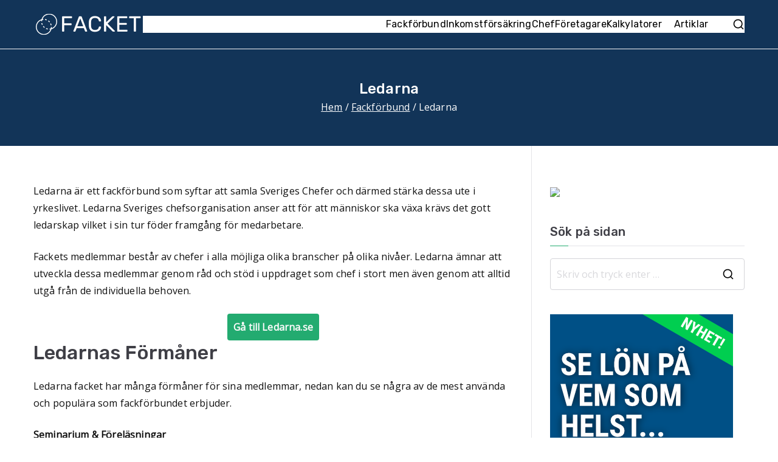

--- FILE ---
content_type: text/html; charset=UTF-8
request_url: https://facket.net/fackforbund/ledarna/
body_size: 22759
content:
<!doctype html><html lang="sv-SE"><head><meta charset="UTF-8"><meta name="viewport" content="width=device-width, initial-scale=1"><link rel="stylesheet" media="print" onload="this.onload=null;this.media='all';" id="ao_optimized_gfonts" href="https://fonts.googleapis.com/css?family=Open+Sans%3A400%7CRubik%3A500%2C400&amp;display=swap"><link rel="profile" href="https://gmpg.org/xfn/11"> <script data-cfasync="false" data-no-defer="1" data-no-minify="1" data-no-optimize="1">var ewww_webp_supported=!1;function check_webp_feature(A,e){var w;e=void 0!==e?e:function(){},ewww_webp_supported?e(ewww_webp_supported):((w=new Image).onload=function(){ewww_webp_supported=0<w.width&&0<w.height,e&&e(ewww_webp_supported)},w.onerror=function(){e&&e(!1)},w.src="data:image/webp;base64,"+{alpha:"UklGRkoAAABXRUJQVlA4WAoAAAAQAAAAAAAAAAAAQUxQSAwAAAARBxAR/Q9ERP8DAABWUDggGAAAABQBAJ0BKgEAAQAAAP4AAA3AAP7mtQAAAA=="}[A])}check_webp_feature("alpha");</script><script data-cfasync="false" data-no-defer="1" data-no-minify="1" data-no-optimize="1">var Arrive=function(c,w){"use strict";if(c.MutationObserver&&"undefined"!=typeof HTMLElement){var r,a=0,u=(r=HTMLElement.prototype.matches||HTMLElement.prototype.webkitMatchesSelector||HTMLElement.prototype.mozMatchesSelector||HTMLElement.prototype.msMatchesSelector,{matchesSelector:function(e,t){return e instanceof HTMLElement&&r.call(e,t)},addMethod:function(e,t,r){var a=e[t];e[t]=function(){return r.length==arguments.length?r.apply(this,arguments):"function"==typeof a?a.apply(this,arguments):void 0}},callCallbacks:function(e,t){t&&t.options.onceOnly&&1==t.firedElems.length&&(e=[e[0]]);for(var r,a=0;r=e[a];a++)r&&r.callback&&r.callback.call(r.elem,r.elem);t&&t.options.onceOnly&&1==t.firedElems.length&&t.me.unbindEventWithSelectorAndCallback.call(t.target,t.selector,t.callback)},checkChildNodesRecursively:function(e,t,r,a){for(var i,n=0;i=e[n];n++)r(i,t,a)&&a.push({callback:t.callback,elem:i}),0<i.childNodes.length&&u.checkChildNodesRecursively(i.childNodes,t,r,a)},mergeArrays:function(e,t){var r,a={};for(r in e)e.hasOwnProperty(r)&&(a[r]=e[r]);for(r in t)t.hasOwnProperty(r)&&(a[r]=t[r]);return a},toElementsArray:function(e){return e=void 0!==e&&("number"!=typeof e.length||e===c)?[e]:e}}),e=(l.prototype.addEvent=function(e,t,r,a){a={target:e,selector:t,options:r,callback:a,firedElems:[]};return this._beforeAdding&&this._beforeAdding(a),this._eventsBucket.push(a),a},l.prototype.removeEvent=function(e){for(var t,r=this._eventsBucket.length-1;t=this._eventsBucket[r];r--)e(t)&&(this._beforeRemoving&&this._beforeRemoving(t),(t=this._eventsBucket.splice(r,1))&&t.length&&(t[0].callback=null))},l.prototype.beforeAdding=function(e){this._beforeAdding=e},l.prototype.beforeRemoving=function(e){this._beforeRemoving=e},l),t=function(i,n){var o=new e,l=this,s={fireOnAttributesModification:!1};return o.beforeAdding(function(t){var e=t.target;e!==c.document&&e!==c||(e=document.getElementsByTagName("html")[0]);var r=new MutationObserver(function(e){n.call(this,e,t)}),a=i(t.options);r.observe(e,a),t.observer=r,t.me=l}),o.beforeRemoving(function(e){e.observer.disconnect()}),this.bindEvent=function(e,t,r){t=u.mergeArrays(s,t);for(var a=u.toElementsArray(this),i=0;i<a.length;i++)o.addEvent(a[i],e,t,r)},this.unbindEvent=function(){var r=u.toElementsArray(this);o.removeEvent(function(e){for(var t=0;t<r.length;t++)if(this===w||e.target===r[t])return!0;return!1})},this.unbindEventWithSelectorOrCallback=function(r){var a=u.toElementsArray(this),i=r,e="function"==typeof r?function(e){for(var t=0;t<a.length;t++)if((this===w||e.target===a[t])&&e.callback===i)return!0;return!1}:function(e){for(var t=0;t<a.length;t++)if((this===w||e.target===a[t])&&e.selector===r)return!0;return!1};o.removeEvent(e)},this.unbindEventWithSelectorAndCallback=function(r,a){var i=u.toElementsArray(this);o.removeEvent(function(e){for(var t=0;t<i.length;t++)if((this===w||e.target===i[t])&&e.selector===r&&e.callback===a)return!0;return!1})},this},i=new function(){var s={fireOnAttributesModification:!1,onceOnly:!1,existing:!1};function n(e,t,r){return!(!u.matchesSelector(e,t.selector)||(e._id===w&&(e._id=a++),-1!=t.firedElems.indexOf(e._id)))&&(t.firedElems.push(e._id),!0)}var c=(i=new t(function(e){var t={attributes:!1,childList:!0,subtree:!0};return e.fireOnAttributesModification&&(t.attributes=!0),t},function(e,i){e.forEach(function(e){var t=e.addedNodes,r=e.target,a=[];null!==t&&0<t.length?u.checkChildNodesRecursively(t,i,n,a):"attributes"===e.type&&n(r,i)&&a.push({callback:i.callback,elem:r}),u.callCallbacks(a,i)})})).bindEvent;return i.bindEvent=function(e,t,r){t=void 0===r?(r=t,s):u.mergeArrays(s,t);var a=u.toElementsArray(this);if(t.existing){for(var i=[],n=0;n<a.length;n++)for(var o=a[n].querySelectorAll(e),l=0;l<o.length;l++)i.push({callback:r,elem:o[l]});if(t.onceOnly&&i.length)return r.call(i[0].elem,i[0].elem);setTimeout(u.callCallbacks,1,i)}c.call(this,e,t,r)},i},o=new function(){var a={};function i(e,t){return u.matchesSelector(e,t.selector)}var n=(o=new t(function(){return{childList:!0,subtree:!0}},function(e,r){e.forEach(function(e){var t=e.removedNodes,e=[];null!==t&&0<t.length&&u.checkChildNodesRecursively(t,r,i,e),u.callCallbacks(e,r)})})).bindEvent;return o.bindEvent=function(e,t,r){t=void 0===r?(r=t,a):u.mergeArrays(a,t),n.call(this,e,t,r)},o};d(HTMLElement.prototype),d(NodeList.prototype),d(HTMLCollection.prototype),d(HTMLDocument.prototype),d(Window.prototype);var n={};return s(i,n,"unbindAllArrive"),s(o,n,"unbindAllLeave"),n}function l(){this._eventsBucket=[],this._beforeAdding=null,this._beforeRemoving=null}function s(e,t,r){u.addMethod(t,r,e.unbindEvent),u.addMethod(t,r,e.unbindEventWithSelectorOrCallback),u.addMethod(t,r,e.unbindEventWithSelectorAndCallback)}function d(e){e.arrive=i.bindEvent,s(i,e,"unbindArrive"),e.leave=o.bindEvent,s(o,e,"unbindLeave")}}(window,void 0),ewww_webp_supported=!1;function check_webp_feature(e,t){var r;ewww_webp_supported?t(ewww_webp_supported):((r=new Image).onload=function(){ewww_webp_supported=0<r.width&&0<r.height,t(ewww_webp_supported)},r.onerror=function(){t(!1)},r.src="data:image/webp;base64,"+{alpha:"UklGRkoAAABXRUJQVlA4WAoAAAAQAAAAAAAAAAAAQUxQSAwAAAARBxAR/Q9ERP8DAABWUDggGAAAABQBAJ0BKgEAAQAAAP4AAA3AAP7mtQAAAA==",animation:"UklGRlIAAABXRUJQVlA4WAoAAAASAAAAAAAAAAAAQU5JTQYAAAD/////AABBTk1GJgAAAAAAAAAAAAAAAAAAAGQAAABWUDhMDQAAAC8AAAAQBxAREYiI/gcA"}[e])}function ewwwLoadImages(e){if(e){for(var t=document.querySelectorAll(".batch-image img, .image-wrapper a, .ngg-pro-masonry-item a, .ngg-galleria-offscreen-seo-wrapper a"),r=0,a=t.length;r<a;r++)ewwwAttr(t[r],"data-src",t[r].getAttribute("data-webp")),ewwwAttr(t[r],"data-thumbnail",t[r].getAttribute("data-webp-thumbnail"));for(var i=document.querySelectorAll("div.woocommerce-product-gallery__image"),r=0,a=i.length;r<a;r++)ewwwAttr(i[r],"data-thumb",i[r].getAttribute("data-webp-thumb"))}for(var n=document.querySelectorAll("video"),r=0,a=n.length;r<a;r++)ewwwAttr(n[r],"poster",e?n[r].getAttribute("data-poster-webp"):n[r].getAttribute("data-poster-image"));for(var o,l=document.querySelectorAll("img.ewww_webp_lazy_load"),r=0,a=l.length;r<a;r++)e&&(ewwwAttr(l[r],"data-lazy-srcset",l[r].getAttribute("data-lazy-srcset-webp")),ewwwAttr(l[r],"data-srcset",l[r].getAttribute("data-srcset-webp")),ewwwAttr(l[r],"data-lazy-src",l[r].getAttribute("data-lazy-src-webp")),ewwwAttr(l[r],"data-src",l[r].getAttribute("data-src-webp")),ewwwAttr(l[r],"data-orig-file",l[r].getAttribute("data-webp-orig-file")),ewwwAttr(l[r],"data-medium-file",l[r].getAttribute("data-webp-medium-file")),ewwwAttr(l[r],"data-large-file",l[r].getAttribute("data-webp-large-file")),null!=(o=l[r].getAttribute("srcset"))&&!1!==o&&o.includes("R0lGOD")&&ewwwAttr(l[r],"src",l[r].getAttribute("data-lazy-src-webp"))),l[r].className=l[r].className.replace(/\bewww_webp_lazy_load\b/,"");for(var s=document.querySelectorAll(".ewww_webp"),r=0,a=s.length;r<a;r++)e?(ewwwAttr(s[r],"srcset",s[r].getAttribute("data-srcset-webp")),ewwwAttr(s[r],"src",s[r].getAttribute("data-src-webp")),ewwwAttr(s[r],"data-orig-file",s[r].getAttribute("data-webp-orig-file")),ewwwAttr(s[r],"data-medium-file",s[r].getAttribute("data-webp-medium-file")),ewwwAttr(s[r],"data-large-file",s[r].getAttribute("data-webp-large-file")),ewwwAttr(s[r],"data-large_image",s[r].getAttribute("data-webp-large_image")),ewwwAttr(s[r],"data-src",s[r].getAttribute("data-webp-src"))):(ewwwAttr(s[r],"srcset",s[r].getAttribute("data-srcset-img")),ewwwAttr(s[r],"src",s[r].getAttribute("data-src-img"))),s[r].className=s[r].className.replace(/\bewww_webp\b/,"ewww_webp_loaded");window.jQuery&&jQuery.fn.isotope&&jQuery.fn.imagesLoaded&&(jQuery(".fusion-posts-container-infinite").imagesLoaded(function(){jQuery(".fusion-posts-container-infinite").hasClass("isotope")&&jQuery(".fusion-posts-container-infinite").isotope()}),jQuery(".fusion-portfolio:not(.fusion-recent-works) .fusion-portfolio-wrapper").imagesLoaded(function(){jQuery(".fusion-portfolio:not(.fusion-recent-works) .fusion-portfolio-wrapper").isotope()}))}function ewwwWebPInit(e){ewwwLoadImages(e),ewwwNggLoadGalleries(e),document.arrive(".ewww_webp",function(){ewwwLoadImages(e)}),document.arrive(".ewww_webp_lazy_load",function(){ewwwLoadImages(e)}),document.arrive("videos",function(){ewwwLoadImages(e)}),"loading"==document.readyState?document.addEventListener("DOMContentLoaded",ewwwJSONParserInit):("undefined"!=typeof galleries&&ewwwNggParseGalleries(e),ewwwWooParseVariations(e))}function ewwwAttr(e,t,r){null!=r&&!1!==r&&e.setAttribute(t,r)}function ewwwJSONParserInit(){"undefined"!=typeof galleries&&check_webp_feature("alpha",ewwwNggParseGalleries),check_webp_feature("alpha",ewwwWooParseVariations)}function ewwwWooParseVariations(e){if(e)for(var t=document.querySelectorAll("form.variations_form"),r=0,a=t.length;r<a;r++){var i=t[r].getAttribute("data-product_variations"),n=!1;try{for(var o in i=JSON.parse(i))void 0!==i[o]&&void 0!==i[o].image&&(void 0!==i[o].image.src_webp&&(i[o].image.src=i[o].image.src_webp,n=!0),void 0!==i[o].image.srcset_webp&&(i[o].image.srcset=i[o].image.srcset_webp,n=!0),void 0!==i[o].image.full_src_webp&&(i[o].image.full_src=i[o].image.full_src_webp,n=!0),void 0!==i[o].image.gallery_thumbnail_src_webp&&(i[o].image.gallery_thumbnail_src=i[o].image.gallery_thumbnail_src_webp,n=!0),void 0!==i[o].image.thumb_src_webp&&(i[o].image.thumb_src=i[o].image.thumb_src_webp,n=!0));n&&ewwwAttr(t[r],"data-product_variations",JSON.stringify(i))}catch(e){}}}function ewwwNggParseGalleries(e){if(e)for(var t in galleries){var r=galleries[t];galleries[t].images_list=ewwwNggParseImageList(r.images_list)}}function ewwwNggLoadGalleries(e){e&&document.addEventListener("ngg.galleria.themeadded",function(e,t){window.ngg_galleria._create_backup=window.ngg_galleria.create,window.ngg_galleria.create=function(e,t){var r=$(e).data("id");return galleries["gallery_"+r].images_list=ewwwNggParseImageList(galleries["gallery_"+r].images_list),window.ngg_galleria._create_backup(e,t)}})}function ewwwNggParseImageList(e){for(var t in e){var r=e[t];if(void 0!==r["image-webp"]&&(e[t].image=r["image-webp"],delete e[t]["image-webp"]),void 0!==r["thumb-webp"]&&(e[t].thumb=r["thumb-webp"],delete e[t]["thumb-webp"]),void 0!==r.full_image_webp&&(e[t].full_image=r.full_image_webp,delete e[t].full_image_webp),void 0!==r.srcsets)for(var a in r.srcsets)nggSrcset=r.srcsets[a],void 0!==r.srcsets[a+"-webp"]&&(e[t].srcsets[a]=r.srcsets[a+"-webp"],delete e[t].srcsets[a+"-webp"]);if(void 0!==r.full_srcsets)for(var i in r.full_srcsets)nggFSrcset=r.full_srcsets[i],void 0!==r.full_srcsets[i+"-webp"]&&(e[t].full_srcsets[i]=r.full_srcsets[i+"-webp"],delete e[t].full_srcsets[i+"-webp"])}return e}check_webp_feature("alpha",ewwwWebPInit);</script><meta name='robots' content='index, follow, max-image-preview:large, max-snippet:-1, max-video-preview:-1' /><link media="all" href="https://facket.net/wp-content/cache/autoptimize/css/autoptimize_c0821201a35abcb2403d6a7ec297010f.css" rel="stylesheet"><title>Ledarna facket - Betyg, förmåner, försäkring, utbildning • Facket.net</title><meta name="description" content="Ledarna är fackförbundet för dig som chef. Du kan med hjälp av ledarna får rätt skydd i chefsposition. Läs om deras förmåner för dig som ansluten" /><link rel="canonical" href="https://facket.net/fackforbund/ledarna/" /><meta property="og:locale" content="sv_SE" /><meta property="og:type" content="article" /><meta property="og:title" content="Ledarna facket - Betyg, förmåner, försäkring, utbildning • Facket.net" /><meta property="og:description" content="Ledarna är fackförbundet för dig som chef. Du kan med hjälp av ledarna får rätt skydd i chefsposition. Läs om deras förmåner för dig som ansluten" /><meta property="og:url" content="https://facket.net/fackforbund/ledarna/" /><meta property="og:site_name" content="Facket.net" /><meta property="article:modified_time" content="2025-09-19T13:58:42+00:00" /><meta name="twitter:card" content="summary_large_image" /><meta name="twitter:label1" content="Beräknad lästid" /><meta name="twitter:data1" content="3 minuter" /> <script type="application/ld+json" class="yoast-schema-graph">{"@context":"https://schema.org","@graph":[{"@type":"WebPage","@id":"https://facket.net/fackforbund/ledarna/","url":"https://facket.net/fackforbund/ledarna/","name":"Ledarna facket - Betyg, förmåner, försäkring, utbildning • Facket.net","isPartOf":{"@id":"https://facket.net/#website"},"datePublished":"2020-01-24T10:57:18+00:00","dateModified":"2025-09-19T13:58:42+00:00","description":"Ledarna är fackförbundet för dig som chef. Du kan med hjälp av ledarna får rätt skydd i chefsposition. Läs om deras förmåner för dig som ansluten","breadcrumb":{"@id":"https://facket.net/fackforbund/ledarna/#breadcrumb"},"inLanguage":"sv-SE","potentialAction":[{"@type":"ReadAction","target":["https://facket.net/fackforbund/ledarna/"]}]},{"@type":"BreadcrumbList","@id":"https://facket.net/fackforbund/ledarna/#breadcrumb","itemListElement":[{"@type":"ListItem","position":1,"name":"Hem","item":"https://facket.net/"},{"@type":"ListItem","position":2,"name":"Fackförbund","item":"https://facket.net/fackforbund/"},{"@type":"ListItem","position":3,"name":"Ledarna"}]},{"@type":"WebSite","@id":"https://facket.net/#website","url":"https://facket.net/","name":"Facket.net","description":"Hitta rätt fackförbund","publisher":{"@id":"https://facket.net/#organization"},"potentialAction":[{"@type":"SearchAction","target":{"@type":"EntryPoint","urlTemplate":"https://facket.net/?s={search_term_string}"},"query-input":{"@type":"PropertyValueSpecification","valueRequired":true,"valueName":"search_term_string"}}],"inLanguage":"sv-SE"},{"@type":"Organization","@id":"https://facket.net/#organization","name":"Facket.net","url":"https://facket.net/","logo":{"@type":"ImageObject","inLanguage":"sv-SE","@id":"https://facket.net/#/schema/logo/image/","url":"https://facket.net/wp-content/uploads/2021/04/facket.net_.png","contentUrl":"https://facket.net/wp-content/uploads/2021/04/facket.net_.png","width":180,"height":40,"caption":"Facket.net"},"image":{"@id":"https://facket.net/#/schema/logo/image/"}}]}</script> <link href='https://fonts.gstatic.com' crossorigin='anonymous' rel='preconnect' /><link rel="alternate" type="application/rss+xml" title="Facket.net &raquo; Webbflöde" href="https://facket.net/feed/" /><link rel="alternate" type="application/rss+xml" title="Facket.net &raquo; Kommentarsflöde" href="https://facket.net/comments/feed/" /> <script type="text/javascript" id="webtoffee-cookie-consent-js-extra">var _wccConfig = {"_ipData":[],"_assetsURL":"https:\/\/facket.net\/wp-content\/plugins\/webtoffee-cookie-consent\/lite\/frontend\/images\/","_publicURL":"https:\/\/facket.net","_categories":[{"name":"Necessary","slug":"necessary","isNecessary":true,"ccpaDoNotSell":true,"cookies":[],"active":true,"defaultConsent":{"gdpr":true,"ccpa":true},"foundNoCookieScript":false},{"name":"Functional","slug":"functional","isNecessary":false,"ccpaDoNotSell":true,"cookies":[],"active":true,"defaultConsent":{"gdpr":false,"ccpa":false},"foundNoCookieScript":false},{"name":"Analytics","slug":"analytics","isNecessary":false,"ccpaDoNotSell":true,"cookies":[],"active":true,"defaultConsent":{"gdpr":false,"ccpa":false},"foundNoCookieScript":false},{"name":"Performance","slug":"performance","isNecessary":false,"ccpaDoNotSell":true,"cookies":[],"active":true,"defaultConsent":{"gdpr":false,"ccpa":false},"foundNoCookieScript":false},{"name":"Advertisement","slug":"advertisement","isNecessary":false,"ccpaDoNotSell":true,"cookies":[],"active":true,"defaultConsent":{"gdpr":false,"ccpa":false},"foundNoCookieScript":false},{"name":"Others","slug":"others","isNecessary":false,"ccpaDoNotSell":true,"cookies":[],"active":true,"defaultConsent":{"gdpr":false,"ccpa":false},"foundNoCookieScript":false}],"_activeLaw":"gdpr","_rootDomain":"","_block":"1","_showBanner":"1","_bannerConfig":{"GDPR":{"settings":{"type":"box","position":"bottom-left","applicableLaw":"gdpr","preferenceCenter":"center","selectedRegion":"ALL","consentExpiry":365,"shortcodes":[{"key":"wcc_readmore","content":"<a href=\"#\" class=\"wcc-policy\" aria-label=\"Cookie Policy\" target=\"_blank\" rel=\"noopener\" data-tag=\"readmore-button\">Cookie Policy<\/a>","tag":"readmore-button","status":false,"attributes":{"rel":"nofollow","target":"_blank"}},{"key":"wcc_show_desc","content":"<button class=\"wcc-show-desc-btn\" data-tag=\"show-desc-button\" aria-label=\"Show more\">Show more<\/button>","tag":"show-desc-button","status":true,"attributes":[]},{"key":"wcc_hide_desc","content":"<button class=\"wcc-show-desc-btn\" data-tag=\"hide-desc-button\" aria-label=\"Show less\">Show less<\/button>","tag":"hide-desc-button","status":true,"attributes":[]},{"key":"wcc_category_toggle_label","content":"[wcc_{{status}}_category_label] [wcc_preference_{{category_slug}}_title]","tag":"","status":true,"attributes":[]},{"key":"wcc_enable_category_label","content":"Enable","tag":"","status":true,"attributes":[]},{"key":"wcc_disable_category_label","content":"Disable","tag":"","status":true,"attributes":[]},{"key":"wcc_video_placeholder","content":"<div class=\"video-placeholder-normal\" data-tag=\"video-placeholder\" id=\"[UNIQUEID]\"><p class=\"video-placeholder-text-normal\" data-tag=\"placeholder-title\">Please accept cookies to access this content<\/p><\/div>","tag":"","status":true,"attributes":[]},{"key":"wcc_enable_optout_label","content":"Enable","tag":"","status":true,"attributes":[]},{"key":"wcc_disable_optout_label","content":"Disable","tag":"","status":true,"attributes":[]},{"key":"wcc_optout_toggle_label","content":"[wcc_{{status}}_optout_label] [wcc_optout_option_title]","tag":"","status":true,"attributes":[]},{"key":"wcc_optout_option_title","content":"Do Not Sell or Share My Personal Information","tag":"","status":true,"attributes":[]},{"key":"wcc_optout_close_label","content":"Close","tag":"","status":true,"attributes":[]}],"bannerEnabled":true},"behaviours":{"reloadBannerOnAccept":false,"loadAnalyticsByDefault":false,"animations":{"onLoad":"animate","onHide":"sticky"}},"config":{"revisitConsent":{"status":true,"tag":"revisit-consent","position":"bottom-left","meta":{"url":"#"},"styles":[],"elements":{"title":{"type":"text","tag":"revisit-consent-title","status":true,"styles":{"color":"#0056a7"}}}},"preferenceCenter":{"toggle":{"status":true,"tag":"detail-category-toggle","type":"toggle","states":{"active":{"styles":{"background-color":"#000000"}},"inactive":{"styles":{"background-color":"#D0D5D2"}}}},"poweredBy":{"status":false,"tag":"detail-powered-by","styles":{"background-color":"#EDEDED","color":"#293C5B"}}},"categoryPreview":{"status":false,"toggle":{"status":true,"tag":"detail-category-preview-toggle","type":"toggle","states":{"active":{"styles":{"background-color":"#000000"}},"inactive":{"styles":{"background-color":"#D0D5D2"}}}}},"videoPlaceholder":{"status":true,"styles":{"background-color":"#000000","border-color":"#000000","color":"#ffffff"}},"readMore":{"status":false,"tag":"readmore-button","type":"link","meta":{"noFollow":true,"newTab":true},"styles":{"color":"#000000","background-color":"transparent","border-color":"transparent"}},"auditTable":{"status":true},"optOption":{"status":true,"toggle":{"status":true,"tag":"optout-option-toggle","type":"toggle","states":{"active":{"styles":{"background-color":"#000000"}},"inactive":{"styles":{"background-color":"#FFFFFF"}}}},"gpcOption":false}}}},"_version":"3.4.3","_logConsent":"1","_tags":[{"tag":"accept-button","styles":{"color":"#FFFFFF","background-color":"#000000","border-color":"#000000"}},{"tag":"reject-button","styles":{"color":"#000000","background-color":"transparent","border-color":"#000000"}},{"tag":"settings-button","styles":{"color":"#000000","background-color":"transparent","border-color":"#000000"}},{"tag":"readmore-button","styles":{"color":"#000000","background-color":"transparent","border-color":"transparent"}},{"tag":"donotsell-button","styles":{"color":"#1863dc","background-color":"transparent","border-color":"transparent"}},{"tag":"accept-button","styles":{"color":"#FFFFFF","background-color":"#000000","border-color":"#000000"}},{"tag":"revisit-consent","styles":[]}],"_rtl":"","_lawSelected":["GDPR"],"_restApiUrl":"https:\/\/directory.cookieyes.com\/api\/v1\/ip","_renewConsent":"","_restrictToCA":"","_customEvents":"","_ccpaAllowedRegions":[],"_gdprAllowedRegions":[],"_closeButtonAction":"reject","_ssl":"1","_providersToBlock":[]};
var _wccStyles = {"css":{"GDPR":".wcc-overlay{background: #000000; opacity: 0.4; position: fixed; top: 0; left: 0; width: 100%; height: 100%; z-index: 99999999;}.wcc-hide{display: none;}.wcc-btn-revisit-wrapper{display: flex; padding: 6px; border-radius: 8px; opacity: 0px; background-color:#ffffff; box-shadow: 0px 3px 10px 0px #798da04d;  align-items: center; justify-content: center;   position: fixed; z-index: 999999; cursor: pointer;}.wcc-revisit-bottom-left{bottom: 15px; left: 15px;}.wcc-revisit-bottom-right{bottom: 15px; right: 15px;}.wcc-btn-revisit-wrapper .wcc-btn-revisit{display: flex; align-items: center; justify-content: center; background: none; border: none; cursor: pointer; position: relative; margin: 0; padding: 0;}.wcc-btn-revisit-wrapper .wcc-btn-revisit img{max-width: fit-content; margin: 0; } .wcc-btn-revisit-wrapper .wcc-revisit-help-text{font-size:14px; margin-left:4px; display:none;}.wcc-btn-revisit-wrapper:hover .wcc-revisit-help-text {display: block;}.wcc-revisit-hide{display: none;}.wcc-preference-btn:hover{cursor:pointer; text-decoration:underline;}.wcc-cookie-audit-table { font-family: inherit; border-collapse: collapse; width: 100%;} .wcc-cookie-audit-table th, .wcc-cookie-audit-table td {text-align: left; padding: 10px; font-size: 12px; color: #000000; word-break: normal; background-color: #d9dfe7; border: 1px solid #cbced6;} .wcc-cookie-audit-table tr:nth-child(2n + 1) td { background: #f1f5fa; }.wcc-consent-container{position: fixed; width: 440px; box-sizing: border-box; z-index: 9999999; border-radius: 6px;}.wcc-consent-container .wcc-consent-bar{background: #ffffff; border: 1px solid; padding: 20px 26px; box-shadow: 0 -1px 10px 0 #acabab4d; border-radius: 6px;}.wcc-box-bottom-left{bottom: 40px; left: 40px;}.wcc-box-bottom-right{bottom: 40px; right: 40px;}.wcc-box-top-left{top: 40px; left: 40px;}.wcc-box-top-right{top: 40px; right: 40px;}.wcc-custom-brand-logo-wrapper .wcc-custom-brand-logo{width: 100px; height: auto; margin: 0 0 12px 0;}.wcc-notice .wcc-title{color: #212121; font-weight: 700; font-size: 18px; line-height: 24px; margin: 0 0 12px 0;}.wcc-notice-des *,.wcc-preference-content-wrapper *,.wcc-accordion-header-des *,.wcc-gpc-wrapper .wcc-gpc-desc *{font-size: 14px;}.wcc-notice-des{color: #212121; font-size: 14px; line-height: 24px; font-weight: 400;}.wcc-notice-des img{height: 25px; width: 25px;}.wcc-consent-bar .wcc-notice-des p,.wcc-gpc-wrapper .wcc-gpc-desc p,.wcc-preference-body-wrapper .wcc-preference-content-wrapper p,.wcc-accordion-header-wrapper .wcc-accordion-header-des p,.wcc-cookie-des-table li div:last-child p{color: inherit; margin-top: 0;}.wcc-notice-des P:last-child,.wcc-preference-content-wrapper p:last-child,.wcc-cookie-des-table li div:last-child p:last-child,.wcc-gpc-wrapper .wcc-gpc-desc p:last-child{margin-bottom: 0;}.wcc-notice-des a.wcc-policy,.wcc-notice-des button.wcc-policy{font-size: 14px; color: #1863dc; white-space: nowrap; cursor: pointer; background: transparent; border: 1px solid; text-decoration: underline;}.wcc-notice-des button.wcc-policy{padding: 0;}.wcc-notice-des a.wcc-policy:focus-visible,.wcc-notice-des button.wcc-policy:focus-visible,.wcc-preference-content-wrapper .wcc-show-desc-btn:focus-visible,.wcc-accordion-header .wcc-accordion-btn:focus-visible,.wcc-preference-header .wcc-btn-close:focus-visible,.wcc-switch input[type=\"checkbox\"]:focus-visible,.wcc-footer-wrapper a:focus-visible,.wcc-btn:focus-visible{outline: 2px solid #1863dc; outline-offset: 2px;}.wcc-btn:focus:not(:focus-visible),.wcc-accordion-header .wcc-accordion-btn:focus:not(:focus-visible),.wcc-preference-content-wrapper .wcc-show-desc-btn:focus:not(:focus-visible),.wcc-btn-revisit-wrapper .wcc-btn-revisit:focus:not(:focus-visible),.wcc-preference-header .wcc-btn-close:focus:not(:focus-visible),.wcc-consent-bar .wcc-banner-btn-close:focus:not(:focus-visible){outline: 0;}button.wcc-show-desc-btn:not(:hover):not(:active){color: #1863dc; background: transparent;}button.wcc-accordion-btn:not(:hover):not(:active),button.wcc-banner-btn-close:not(:hover):not(:active),button.wcc-btn-revisit:not(:hover):not(:active),button.wcc-btn-close:not(:hover):not(:active){background: transparent;}.wcc-consent-bar button:hover,.wcc-modal.wcc-modal-open button:hover,.wcc-consent-bar button:focus,.wcc-modal.wcc-modal-open button:focus{text-decoration: none;}.wcc-notice-btn-wrapper{display: flex; justify-content: flex-start; align-items: center; flex-wrap: wrap; margin-top: 16px;}.wcc-notice-btn-wrapper .wcc-btn{text-shadow: none; box-shadow: none;}.wcc-btn{flex: auto; max-width: 100%; font-size: 14px; font-family: inherit; line-height: 24px; padding: 8px; font-weight: 500; margin: 0 8px 0 0; border-radius: 2px; cursor: pointer; text-align: center; text-transform: none; min-height: 0;}.wcc-btn:hover{opacity: 0.8;}.wcc-btn-customize{color: #1863dc; background: transparent; border: 2px solid #1863dc;}.wcc-btn-reject{color: #1863dc; background: transparent; border: 2px solid #1863dc;}.wcc-btn-accept{background: #1863dc; color: #ffffff; border: 2px solid #1863dc;}.wcc-btn:last-child{margin-right: 0;}@media (max-width: 576px){.wcc-box-bottom-left{bottom: 0; left: 0;}.wcc-box-bottom-right{bottom: 0; right: 0;}.wcc-box-top-left{top: 0; left: 0;}.wcc-box-top-right{top: 0; right: 0;}}@media (max-width: 440px){.wcc-box-bottom-left, .wcc-box-bottom-right, .wcc-box-top-left, .wcc-box-top-right{width: 100%; max-width: 100%;}.wcc-consent-container .wcc-consent-bar{padding: 20px 0;}.wcc-custom-brand-logo-wrapper, .wcc-notice .wcc-title, .wcc-notice-des, .wcc-notice-btn-wrapper{padding: 0 24px;}.wcc-notice-des{max-height: 40vh; overflow-y: scroll;}.wcc-notice-btn-wrapper{flex-direction: column; margin-top: 0;}.wcc-btn{width: 100%; margin: 10px 0 0 0;}.wcc-notice-btn-wrapper .wcc-btn-customize{order: 2;}.wcc-notice-btn-wrapper .wcc-btn-reject{order: 3;}.wcc-notice-btn-wrapper .wcc-btn-accept{order: 1; margin-top: 16px;}}@media (max-width: 352px){.wcc-notice .wcc-title{font-size: 16px;}.wcc-notice-des *{font-size: 12px;}.wcc-notice-des, .wcc-btn{font-size: 12px;}}.wcc-modal.wcc-modal-open{display: flex; visibility: visible; -webkit-transform: translate(-50%, -50%); -moz-transform: translate(-50%, -50%); -ms-transform: translate(-50%, -50%); -o-transform: translate(-50%, -50%); transform: translate(-50%, -50%); top: 50%; left: 50%; transition: all 1s ease;}.wcc-modal{box-shadow: 0 32px 68px rgba(0, 0, 0, 0.3); margin: 0 auto; position: fixed; max-width: 100%; background: #ffffff; top: 50%; box-sizing: border-box; border-radius: 6px; z-index: 999999999; color: #212121; -webkit-transform: translate(-50%, 100%); -moz-transform: translate(-50%, 100%); -ms-transform: translate(-50%, 100%); -o-transform: translate(-50%, 100%); transform: translate(-50%, 100%); visibility: hidden; transition: all 0s ease;}.wcc-preference-center{max-height: 79vh; overflow: hidden; width: 845px; overflow: hidden; flex: 1 1 0; display: flex; flex-direction: column; border-radius: 6px;}.wcc-preference-header{display: flex; align-items: center; justify-content: space-between; padding: 22px 24px; border-bottom: 1px solid;}.wcc-preference-header .wcc-preference-title{font-size: 18px; font-weight: 700; line-height: 24px;}.wcc-google-privacy-url a {text-decoration:none;color: #1863dc;cursor:pointer;} .wcc-preference-header .wcc-btn-close{margin: 0; cursor: pointer; vertical-align: middle; padding: 0; background: none; border: none; width: auto; height: auto; min-height: 0; line-height: 0; text-shadow: none; box-shadow: none;}.wcc-preference-header .wcc-btn-close img{margin: 0; height: 10px; width: 10px;}.wcc-preference-body-wrapper{padding: 0 24px; flex: 1; overflow: auto; box-sizing: border-box;}.wcc-preference-content-wrapper,.wcc-gpc-wrapper .wcc-gpc-desc,.wcc-google-privacy-policy{font-size: 14px; line-height: 24px; font-weight: 400; padding: 12px 0;}.wcc-preference-content-wrapper{border-bottom: 1px solid;}.wcc-preference-content-wrapper img{height: 25px; width: 25px;}.wcc-preference-content-wrapper .wcc-show-desc-btn{font-size: 14px; font-family: inherit; color: #1863dc; text-decoration: none; line-height: 24px; padding: 0; margin: 0; white-space: nowrap; cursor: pointer; background: transparent; border-color: transparent; text-transform: none; min-height: 0; text-shadow: none; box-shadow: none;}.wcc-accordion-wrapper{margin-bottom: 10px;}.wcc-accordion{border-bottom: 1px solid;}.wcc-accordion:last-child{border-bottom: none;}.wcc-accordion .wcc-accordion-item{display: flex; margin-top: 10px;}.wcc-accordion .wcc-accordion-body{display: none;}.wcc-accordion.wcc-accordion-active .wcc-accordion-body{display: block; padding: 0 22px; margin-bottom: 16px;}.wcc-accordion-header-wrapper{cursor: pointer; width: 100%;}.wcc-accordion-item .wcc-accordion-header{display: flex; justify-content: space-between; align-items: center;}.wcc-accordion-header .wcc-accordion-btn{font-size: 16px; font-family: inherit; color: #212121; line-height: 24px; background: none; border: none; font-weight: 700; padding: 0; margin: 0; cursor: pointer; text-transform: none; min-height: 0; text-shadow: none; box-shadow: none;}.wcc-accordion-header .wcc-always-active{color: #008000; font-weight: 600; line-height: 24px; font-size: 14px;}.wcc-accordion-header-des{font-size: 14px; line-height: 24px; margin: 10px 0 16px 0;}.wcc-accordion-chevron{margin-right: 22px; position: relative; cursor: pointer;}.wcc-accordion-chevron-hide{display: none;}.wcc-accordion .wcc-accordion-chevron i::before{content: \"\"; position: absolute; border-right: 1.4px solid; border-bottom: 1.4px solid; border-color: inherit; height: 6px; width: 6px; -webkit-transform: rotate(-45deg); -moz-transform: rotate(-45deg); -ms-transform: rotate(-45deg); -o-transform: rotate(-45deg); transform: rotate(-45deg); transition: all 0.2s ease-in-out; top: 8px;}.wcc-accordion.wcc-accordion-active .wcc-accordion-chevron i::before{-webkit-transform: rotate(45deg); -moz-transform: rotate(45deg); -ms-transform: rotate(45deg); -o-transform: rotate(45deg); transform: rotate(45deg);}.wcc-audit-table{background: #f4f4f4; border-radius: 6px;}.wcc-audit-table .wcc-empty-cookies-text{color: inherit; font-size: 12px; line-height: 24px; margin: 0; padding: 10px;}.wcc-audit-table .wcc-cookie-des-table{font-size: 12px; line-height: 24px; font-weight: normal; padding: 15px 10px; border-bottom: 1px solid; border-bottom-color: inherit; margin: 0;}.wcc-audit-table .wcc-cookie-des-table:last-child{border-bottom: none;}.wcc-audit-table .wcc-cookie-des-table li{list-style-type: none; display: flex; padding: 3px 0;}.wcc-audit-table .wcc-cookie-des-table li:first-child{padding-top: 0;}.wcc-cookie-des-table li div:first-child{width: 100px; font-weight: 600; word-break: break-word; word-wrap: break-word;}.wcc-cookie-des-table li div:last-child{flex: 1; word-break: break-word; word-wrap: break-word; margin-left: 8px;}.wcc-footer-shadow{display: block; width: 100%; height: 40px; background: linear-gradient(180deg, rgba(255, 255, 255, 0) 0%, #ffffff 100%); position: absolute; bottom: calc(100% - 1px);}.wcc-footer-wrapper{position: relative;}.wcc-prefrence-btn-wrapper{display: flex; flex-wrap: wrap; align-items: center; justify-content: center; padding: 22px 24px; border-top: 1px solid;}.wcc-prefrence-btn-wrapper .wcc-btn{flex: auto; max-width: 100%; text-shadow: none; box-shadow: none;}.wcc-btn-preferences{color: #1863dc; background: transparent; border: 2px solid #1863dc;}.wcc-preference-header,.wcc-preference-body-wrapper,.wcc-preference-content-wrapper,.wcc-accordion-wrapper,.wcc-accordion,.wcc-accordion-wrapper,.wcc-footer-wrapper,.wcc-prefrence-btn-wrapper{border-color: inherit;}@media (max-width: 845px){.wcc-modal{max-width: calc(100% - 16px);}}@media (max-width: 576px){.wcc-modal{max-width: 100%;}.wcc-preference-center{max-height: 100vh;}.wcc-prefrence-btn-wrapper{flex-direction: column;}.wcc-accordion.wcc-accordion-active .wcc-accordion-body{padding-right: 0;}.wcc-prefrence-btn-wrapper .wcc-btn{width: 100%; margin: 10px 0 0 0;}.wcc-prefrence-btn-wrapper .wcc-btn-reject{order: 3;}.wcc-prefrence-btn-wrapper .wcc-btn-accept{order: 1; margin-top: 0;}.wcc-prefrence-btn-wrapper .wcc-btn-preferences{order: 2;}}@media (max-width: 425px){.wcc-accordion-chevron{margin-right: 15px;}.wcc-notice-btn-wrapper{margin-top: 0;}.wcc-accordion.wcc-accordion-active .wcc-accordion-body{padding: 0 15px;}}@media (max-width: 352px){.wcc-preference-header .wcc-preference-title{font-size: 16px;}.wcc-preference-header{padding: 16px 24px;}.wcc-preference-content-wrapper *, .wcc-accordion-header-des *{font-size: 12px;}.wcc-preference-content-wrapper, .wcc-preference-content-wrapper .wcc-show-more, .wcc-accordion-header .wcc-always-active, .wcc-accordion-header-des, .wcc-preference-content-wrapper .wcc-show-desc-btn, .wcc-notice-des a.wcc-policy{font-size: 12px;}.wcc-accordion-header .wcc-accordion-btn{font-size: 14px;}}.wcc-switch{display: flex;}.wcc-switch input[type=\"checkbox\"]{position: relative; width: 44px; height: 24px; margin: 0; background: #d0d5d2; -webkit-appearance: none; border-radius: 50px; cursor: pointer; outline: 0; border: none; top: 0;}.wcc-switch input[type=\"checkbox\"]:checked{background: #1863dc;}.wcc-switch input[type=\"checkbox\"]:before{position: absolute; content: \"\"; height: 20px; width: 20px; left: 2px; bottom: 2px; border-radius: 50%; background-color: white; -webkit-transition: 0.4s; transition: 0.4s; margin: 0;}.wcc-switch input[type=\"checkbox\"]:after{display: none;}.wcc-switch input[type=\"checkbox\"]:checked:before{-webkit-transform: translateX(20px); -ms-transform: translateX(20px); transform: translateX(20px);}@media (max-width: 425px){.wcc-switch input[type=\"checkbox\"]{width: 38px; height: 21px;}.wcc-switch input[type=\"checkbox\"]:before{height: 17px; width: 17px;}.wcc-switch input[type=\"checkbox\"]:checked:before{-webkit-transform: translateX(17px); -ms-transform: translateX(17px); transform: translateX(17px);}}.wcc-consent-bar .wcc-banner-btn-close{position: absolute; right: 10px; top: 8px; background: none; border: none; cursor: pointer; padding: 0; margin: 0; min-height: 0; line-height: 0; height: auto; width: auto; text-shadow: none; box-shadow: none;}.wcc-consent-bar .wcc-banner-btn-close img{height: 10px; width: 10px; margin: 0;}.wcc-notice-group{font-size: 14px; line-height: 24px; font-weight: 400; color: #212121;}.wcc-notice-btn-wrapper .wcc-btn-do-not-sell{font-size: 14px; line-height: 24px; padding: 6px 0; margin: 0; font-weight: 500; background: none; border-radius: 2px; border: none; white-space: nowrap; cursor: pointer; text-align: left; color: #1863dc; background: transparent; border-color: transparent; box-shadow: none; text-shadow: none;}.wcc-consent-bar .wcc-banner-btn-close:focus-visible,.wcc-notice-btn-wrapper .wcc-btn-do-not-sell:focus-visible,.wcc-opt-out-btn-wrapper .wcc-btn:focus-visible,.wcc-opt-out-checkbox-wrapper input[type=\"checkbox\"].wcc-opt-out-checkbox:focus-visible{outline: 2px solid #1863dc; outline-offset: 2px;}@media (max-width: 440px){.wcc-consent-container{width: 100%;}}@media (max-width: 352px){.wcc-notice-des a.wcc-policy, .wcc-notice-btn-wrapper .wcc-btn-do-not-sell{font-size: 12px;}}.wcc-opt-out-wrapper{padding: 12px 0;}.wcc-opt-out-wrapper .wcc-opt-out-checkbox-wrapper{display: flex; align-items: center;}.wcc-opt-out-checkbox-wrapper .wcc-opt-out-checkbox-label{font-size: 16px; font-weight: 700; line-height: 24px; margin: 0 0 0 12px; cursor: pointer;}.wcc-opt-out-checkbox-wrapper input[type=\"checkbox\"].wcc-opt-out-checkbox{background-color: #ffffff; border: 1px solid black; width: 20px; height: 18.5px; margin: 0; -webkit-appearance: none; position: relative; display: flex; align-items: center; justify-content: center; border-radius: 2px; cursor: pointer;}.wcc-opt-out-checkbox-wrapper input[type=\"checkbox\"].wcc-opt-out-checkbox:checked{background-color: #1863dc; border: none;}.wcc-opt-out-checkbox-wrapper input[type=\"checkbox\"].wcc-opt-out-checkbox:checked::after{left: 6px; bottom: 4px; width: 7px; height: 13px; border: solid #ffffff; border-width: 0 3px 3px 0; border-radius: 2px; -webkit-transform: rotate(45deg); -ms-transform: rotate(45deg); transform: rotate(45deg); content: \"\"; position: absolute; box-sizing: border-box;}.wcc-opt-out-checkbox-wrapper.wcc-disabled .wcc-opt-out-checkbox-label,.wcc-opt-out-checkbox-wrapper.wcc-disabled input[type=\"checkbox\"].wcc-opt-out-checkbox{cursor: no-drop;}.wcc-gpc-wrapper{margin: 0 0 0 32px;}.wcc-footer-wrapper .wcc-opt-out-btn-wrapper{display: flex; flex-wrap: wrap; align-items: center; justify-content: center; padding: 22px 24px;}.wcc-opt-out-btn-wrapper .wcc-btn{flex: auto; max-width: 100%; text-shadow: none; box-shadow: none;}.wcc-opt-out-btn-wrapper .wcc-btn-cancel{border: 1px solid #dedfe0; background: transparent; color: #858585;}.wcc-opt-out-btn-wrapper .wcc-btn-confirm{background: #1863dc; color: #ffffff; border: 1px solid #1863dc;}@media (max-width: 352px){.wcc-opt-out-checkbox-wrapper .wcc-opt-out-checkbox-label{font-size: 14px;}.wcc-gpc-wrapper .wcc-gpc-desc, .wcc-gpc-wrapper .wcc-gpc-desc *{font-size: 12px;}.wcc-opt-out-checkbox-wrapper input[type=\"checkbox\"].wcc-opt-out-checkbox{width: 16px; height: 16px;}.wcc-opt-out-checkbox-wrapper input[type=\"checkbox\"].wcc-opt-out-checkbox:checked::after{left: 5px; bottom: 4px; width: 3px; height: 9px;}.wcc-gpc-wrapper{margin: 0 0 0 28px;}}.video-placeholder-youtube{background-size: 100% 100%; background-position: center; background-repeat: no-repeat; background-color: #b2b0b059; position: relative; display: flex; align-items: center; justify-content: center; max-width: 100%;}.video-placeholder-text-youtube{text-align: center; align-items: center; padding: 10px 16px; background-color: #000000cc; color: #ffffff; border: 1px solid; border-radius: 2px; cursor: pointer;}.video-placeholder-normal{background-image: url(\"\/wp-content\/plugins\/webtoffee-cookie-consent\/lite\/frontend\/images\/placeholder.svg\"); background-size: 80px; background-position: center; background-repeat: no-repeat; background-color: #b2b0b059; position: relative; display: flex; align-items: flex-end; justify-content: center; max-width: 100%;}.video-placeholder-text-normal{align-items: center; padding: 10px 16px; text-align: center; border: 1px solid; border-radius: 2px; cursor: pointer;}.wcc-rtl{direction: rtl; text-align: right;}.wcc-rtl .wcc-banner-btn-close{left: 9px; right: auto;}.wcc-rtl .wcc-notice-btn-wrapper .wcc-btn:last-child{margin-right: 8px;}.wcc-rtl .wcc-notice-btn-wrapper .wcc-btn:first-child{margin-right: 0;}.wcc-rtl .wcc-notice-btn-wrapper{margin-left: 0; margin-right: 15px;}.wcc-rtl .wcc-prefrence-btn-wrapper .wcc-btn{margin-right: 8px;}.wcc-rtl .wcc-prefrence-btn-wrapper .wcc-btn:first-child{margin-right: 0;}.wcc-rtl .wcc-accordion .wcc-accordion-chevron i::before{border: none; border-left: 1.4px solid; border-top: 1.4px solid; left: 12px;}.wcc-rtl .wcc-accordion.wcc-accordion-active .wcc-accordion-chevron i::before{-webkit-transform: rotate(-135deg); -moz-transform: rotate(-135deg); -ms-transform: rotate(-135deg); -o-transform: rotate(-135deg); transform: rotate(-135deg);}@media (max-width: 768px){.wcc-rtl .wcc-notice-btn-wrapper{margin-right: 0;}}@media (max-width: 576px){.wcc-rtl .wcc-notice-btn-wrapper .wcc-btn:last-child{margin-right: 0;}.wcc-rtl .wcc-prefrence-btn-wrapper .wcc-btn{margin-right: 0;}.wcc-rtl .wcc-accordion.wcc-accordion-active .wcc-accordion-body{padding: 0 22px 0 0;}}@media (max-width: 425px){.wcc-rtl .wcc-accordion.wcc-accordion-active .wcc-accordion-body{padding: 0 15px 0 0;}}.wcc-rtl .wcc-opt-out-btn-wrapper .wcc-btn{margin-right: 12px;}.wcc-rtl .wcc-opt-out-btn-wrapper .wcc-btn:first-child{margin-right: 0;}.wcc-rtl .wcc-opt-out-checkbox-wrapper .wcc-opt-out-checkbox-label{margin: 0 12px 0 0;}"}};
var _wccApi = {"base":"https:\/\/facket.net\/wp-json\/wcc\/v1\/","nonce":"391a3ffce0"};
var _wccGCMConfig = {"_mode":"advanced","_urlPassthrough":"","_debugMode":"","_redactData":"","_regions":[],"_wccBypass":"","wait_for_update":"500","_isGTMTemplate":""};</script> <link rel="https://api.w.org/" href="https://facket.net/wp-json/" /><link rel="alternate" title="JSON" type="application/json" href="https://facket.net/wp-json/wp/v2/pages/802" /><link rel="EditURI" type="application/rsd+xml" title="RSD" href="https://facket.net/xmlrpc.php?rsd" /><meta name="generator" content="WordPress 6.8.3" /><link rel='shortlink' href='https://facket.net/?p=802' /><link rel="alternate" title="oEmbed (JSON)" type="application/json+oembed" href="https://facket.net/wp-json/oembed/1.0/embed?url=https%3A%2F%2Ffacket.net%2Ffackforbund%2Fledarna%2F" /><link rel="alternate" title="oEmbed (XML)" type="text/xml+oembed" href="https://facket.net/wp-json/oembed/1.0/embed?url=https%3A%2F%2Ffacket.net%2Ffackforbund%2Fledarna%2F&#038;format=xml" /><meta name="google-site-verification" content="zVk7qTDPHc5gdKUlNPWf-XZfCNFiQQm07OgQyZwWtHE" />  <script async src="https://www.googletagmanager.com/gtag/js?id=UA-125137117-1"></script> <script>window.dataLayer = window.dataLayer || [];
  function gtag(){dataLayer.push(arguments);}
  gtag('js', new Date());

  gtag('config', 'UA-125137117-1');</script> <meta name="format-detection" content="telephone=no">  <script>document.addEventListener("DOMContentLoaded", function() {
    const links = document.querySelectorAll('a[href*="/till-"]');
    const currentUrl = encodeURIComponent(window.location.href);
    links.forEach(link => {
        if (link.href.includes('?')) {
            link.href += `&epi=${currentUrl}`;
        } else {
            link.href += `?epi=${currentUrl}`;
        }
    });
});</script><meta name="generator" content="Elementor 3.32.2; features: additional_custom_breakpoints; settings: css_print_method-external, google_font-enabled, font_display-auto"> <noscript><style>.lazyload[data-src]{display:none !important;}</style></noscript><link rel="icon" href="https://facket.net/wp-content/uploads/2020/06/cropped-fav-icon-100x100.png" sizes="32x32" /><link rel="icon" href="https://facket.net/wp-content/uploads/2020/06/cropped-fav-icon-300x300.png" sizes="192x192" /><link rel="apple-touch-icon" href="https://facket.net/wp-content/uploads/2020/06/cropped-fav-icon-300x300.png" /><meta name="msapplication-TileImage" content="https://facket.net/wp-content/uploads/2020/06/cropped-fav-icon-300x300.png" /></head><body class="wp-singular page-template-default page page-id-802 page-child parent-pageid-440 wp-custom-logo wp-theme-zakra zak-site-layout--right zak-container--wide zak-content-area--bordered has-page-header has-breadcrumbs elementor-default elementor-kit-1446">
<script data-cfasync="false" data-no-defer="1" data-no-minify="1" data-no-optimize="1">if(typeof ewww_webp_supported==="undefined"){var ewww_webp_supported=!1}if(ewww_webp_supported){document.body.classList.add("webp-support")}</script><div id="page" class="zak-site"> <a class="skip-link screen-reader-text" href="#zak-content">Hoppa till innehåll</a><header id="zak-masthead" class="zak-header zak-layout-1 zak-layout-1-style-1"><div class="zak-main-header"><div class="zak-container"><div class="zak-row"><div class="zak-header-col zak-header-col--1"><div class="site-branding"> <a href="https://facket.net/" class="custom-logo-link" rel="home"><noscript><img width="180" height="40" src="https://facket.net/wp-content/uploads/2021/04/facket.net_.png" class="custom-logo" alt="Facket.net" decoding="async" /></noscript><img width="180" height="40" src='data:image/svg+xml,%3Csvg%20xmlns=%22http://www.w3.org/2000/svg%22%20viewBox=%220%200%20180%2040%22%3E%3C/svg%3E' data-src="https://facket.net/wp-content/uploads/2021/04/facket.net_.png" class="lazyload custom-logo ewww_webp_lazy_load" alt="Facket.net" decoding="async" data-src-webp="https://facket.net/wp-content/uploads/2021/04/facket.net_.png.webp" /></a><div class="site-info-wrap"><p class="site-title "> <a href="https://facket.net/" rel="home">Facket.net</a></p><p class="site-description ">Hitta rätt fackförbund</p></div></div></div><div class="zak-header-col zak-header-col--2"><nav id="zak-primary-nav" class="zak-main-nav main-navigation zak-primary-nav zak-layout-1 zak-layout-1-style-1"><ul id="zak-primary-menu" class="zak-primary-menu"><li id="menu-item-1522" class="menu-item menu-item-type-post_type menu-item-object-page current-page-ancestor menu-item-1522"><a href="https://facket.net/fackforbund/">Fackförbund</a></li><li id="menu-item-1526" class="menu-item menu-item-type-post_type menu-item-object-page menu-item-1526"><a href="https://facket.net/inkomstforsakring/">Inkomstförsäkring</a></li><li id="menu-item-1527" class="menu-item menu-item-type-post_type menu-item-object-page menu-item-1527"><a href="https://facket.net/chef/">Chef</a></li><li id="menu-item-1528" class="menu-item menu-item-type-post_type menu-item-object-page menu-item-1528"><a href="https://facket.net/egenforetagare/">Företagare</a></li><li id="menu-item-69578" class="menu-item menu-item-type-taxonomy menu-item-object-category menu-item-has-children menu-item-69578"><a href="https://facket.net/category/kalkylatorer/">Kalkylatorer<span role="button" tabindex="0" class="zak-submenu-toggle" onkeypress=""><svg class="zak-icon zak-dropdown-icon" xmlns="http://www.w3.org/2000/svg" xml:space="preserve" viewBox="0 0 24 24"><path d="M12 17.5c-.3 0-.5-.1-.7-.3l-9-9c-.4-.4-.4-1 0-1.4s1-.4 1.4 0l8.3 8.3 8.3-8.3c.4-.4 1-.4 1.4 0s.4 1 0 1.4l-9 9c-.2.2-.4.3-.7.3z"/></svg></span></a><ul class="sub-menu"><li id="menu-item-69872" class="menu-item menu-item-type-post_type menu-item-object-page menu-item-69872"><a href="https://facket.net/berakna-lon-efter-skatt/">Räkna ut din lön efter skatt – kalkylator</a></li><li id="menu-item-69599" class="menu-item menu-item-type-post_type menu-item-object-post menu-item-69599"><a href="https://facket.net/kalkylatorer/manadslon-till-arslon-timlon/">Beräkna månadslön till årslön, timlön osv – kalkylator</a></li><li id="menu-item-69600" class="menu-item menu-item-type-post_type menu-item-object-post menu-item-69600"><a href="https://facket.net/kalkylatorer/arbetsgivaravgift/">Beräkna arbetsgivaravgift – Så mycket kostar en anställd</a></li><li id="menu-item-69598" class="menu-item menu-item-type-post_type menu-item-object-post menu-item-69598"><a href="https://facket.net/kalkylatorer/berakna-moms/">Beräkna moms – kalkylator</a></li><li id="menu-item-69663" class="menu-item menu-item-type-post_type menu-item-object-post menu-item-69663"><a href="https://facket.net/kalkylatorer/rakna-rabatt-kalkylator/">Räkna rabatt – kalkylator</a></li><li id="menu-item-69681" class="menu-item menu-item-type-post_type menu-item-object-post menu-item-69681"><a href="https://facket.net/kalkylatorer/multiplikation-kalkylator/">Multiplikation – kalkylator</a></li><li id="menu-item-69756" class="menu-item menu-item-type-post_type menu-item-object-post menu-item-69756"><a href="https://facket.net/kalkylatorer/rakna-ut-procent-kalkylatorer/">Räkna ut procent – kalkylatorer</a></li><li id="menu-item-70099" class="menu-item menu-item-type-post_type menu-item-object-post menu-item-70099"><a href="https://facket.net/kalkylatorer/dela-upp-ett-arligt-tal/">Dela upp ett årligt tal eller summa &#8211; kalkylator</a></li><li id="menu-item-69763" class="menu-item menu-item-type-post_type menu-item-object-post menu-item-69763"><a href="https://facket.net/kalkylatorer/bolagsskatt/">Bolagsskatt &#8211; kalkylator</a></li></ul></li><li id="menu-item-1523" class="menu-item menu-item-type-taxonomy menu-item-object-category menu-item-1523"><a href="https://facket.net/category/artiklar/">Artiklar</a></li></ul></nav><div class="zak-header-actions zak-header-actions--desktop"><div class="zak-header-action zak-header-search"> <a href="#" class="zak-header-search__toggle"> <svg class="zak-icon zakra-icon--magnifying-glass" xmlns="http://www.w3.org/2000/svg" viewBox="0 0 24 24"><path d="M21 22c-.3 0-.5-.1-.7-.3L16.6 18c-1.5 1.2-3.5 2-5.6 2-5 0-9-4-9-9s4-9 9-9 9 4 9 9c0 2.1-.7 4.1-2 5.6l3.7 3.7c.4.4.4 1 0 1.4-.2.2-.4.3-.7.3zM11 4c-3.9 0-7 3.1-7 7s3.1 7 7 7c1.9 0 3.6-.8 4.9-2 0 0 0-.1.1-.1s0 0 .1-.1c1.2-1.3 2-3 2-4.9C18 7.1 14.9 4 11 4z" /></svg> </a><div class="zak-search-container"><form role="search" method="get" class="zak-search-form" action="https://facket.net/"> <label class="zak-search-field-label"><div class="zak-icon--search"> <svg class="zak-icon zakra-icon--magnifying-glass" xmlns="http://www.w3.org/2000/svg" viewBox="0 0 24 24"><path d="M21 22c-.3 0-.5-.1-.7-.3L16.6 18c-1.5 1.2-3.5 2-5.6 2-5 0-9-4-9-9s4-9 9-9 9 4 9 9c0 2.1-.7 4.1-2 5.6l3.7 3.7c.4.4.4 1 0 1.4-.2.2-.4.3-.7.3zM11 4c-3.9 0-7 3.1-7 7s3.1 7 7 7c1.9 0 3.6-.8 4.9-2 0 0 0-.1.1-.1s0 0 .1-.1c1.2-1.3 2-3 2-4.9C18 7.1 14.9 4 11 4z" /></svg></div> <span class="screen-reader-text">Sök efter:</span> <input type="search"
 class="zak-search-field"
 placeholder="Skriv och tryck enter …"
 value=""
 name="s"
 title="Sök efter:"
 > </label> <input type="submit" class="zak-search-submit"
 value="Sök" /></form> <button class="zak-icon--close" role="button"> </button></div></div></div><div class="zak-toggle-menu "  > <button class="zak-menu-toggle"
 aria-label="Huvudmeny" > <svg class="zak-icon zakra-icon--magnifying-glass-bars" xmlns="http://www.w3.org/2000/svg" viewBox="0 0 24 24"><path d="M17 20H3a1 1 0 0 1 0-2h14a1 1 0 0 1 0 2Zm4-2a1 1 0 0 1-.71-.29L18 15.4a6.29 6.29 0 0 1-10-5A6.43 6.43 0 0 1 14.3 4a6.31 6.31 0 0 1 6.3 6.3 6.22 6.22 0 0 1-1.2 3.7l2.31 2.3a1 1 0 0 1 0 1.42A1 1 0 0 1 21 18ZM14.3 6a4.41 4.41 0 0 0-4.3 4.4 4.25 4.25 0 0 0 4.3 4.2 4.36 4.36 0 0 0 4.3-4.3A4.36 4.36 0 0 0 14.3 6ZM6 14H3a1 1 0 0 1 0-2h3a1 1 0 0 1 0 2Zm0-6H3a1 1 0 0 1 0-2h3a1 1 0 0 1 0 2Z" /></svg> </button><nav id="zak-mobile-nav" class="zak-main-nav zak-mobile-nav"  ><div class="zak-mobile-nav__header"><div class="zak-search-container"><form role="search" method="get" class="zak-search-form" action="https://facket.net/"> <label class="zak-search-field-label"><div class="zak-icon--search"> <svg class="zak-icon zakra-icon--magnifying-glass" xmlns="http://www.w3.org/2000/svg" viewBox="0 0 24 24"><path d="M21 22c-.3 0-.5-.1-.7-.3L16.6 18c-1.5 1.2-3.5 2-5.6 2-5 0-9-4-9-9s4-9 9-9 9 4 9 9c0 2.1-.7 4.1-2 5.6l3.7 3.7c.4.4.4 1 0 1.4-.2.2-.4.3-.7.3zM11 4c-3.9 0-7 3.1-7 7s3.1 7 7 7c1.9 0 3.6-.8 4.9-2 0 0 0-.1.1-.1s0 0 .1-.1c1.2-1.3 2-3 2-4.9C18 7.1 14.9 4 11 4z" /></svg></div> <span class="screen-reader-text">Sök efter:</span> <input type="search"
 class="zak-search-field"
 placeholder="Skriv och tryck enter …"
 value=""
 name="s"
 title="Sök efter:"
 > </label> <input type="submit" class="zak-search-submit"
 value="Sök" /></form> <button class="zak-icon--close" role="button"> </button></div> <button id="zak-mobile-nav-close" class="zak-mobile-nav-close" aria-label="”Stäng”-knapp"> <svg class="zak-icon zakra-icon--x-mark" xmlns="http://www.w3.org/2000/svg" viewBox="0 0 24 24"><path d="m14 12 7.6-7.6c.6-.6.6-1.5 0-2-.6-.6-1.5-.6-2 0L12 10 4.4 2.4c-.6-.6-1.5-.6-2 0s-.6 1.5 0 2L10 12l-7.6 7.6c-.6.6-.6 1.5 0 2 .3.3.6.4 1 .4s.7-.1 1-.4L12 14l7.6 7.6c.3.3.6.4 1 .4s.7-.1 1-.4c.6-.6.6-1.5 0-2L14 12z" /></svg> </button></div><ul id="zak-mobile-menu" class="zak-mobile-menu"><li class="menu-item menu-item-type-post_type menu-item-object-page current-page-ancestor menu-item-1522"><a href="https://facket.net/fackforbund/">Fackförbund</a></li><li class="menu-item menu-item-type-post_type menu-item-object-page menu-item-1526"><a href="https://facket.net/inkomstforsakring/">Inkomstförsäkring</a></li><li class="menu-item menu-item-type-post_type menu-item-object-page menu-item-1527"><a href="https://facket.net/chef/">Chef</a></li><li class="menu-item menu-item-type-post_type menu-item-object-page menu-item-1528"><a href="https://facket.net/egenforetagare/">Företagare</a></li><li class="menu-item menu-item-type-taxonomy menu-item-object-category menu-item-has-children menu-item-69578"><a href="https://facket.net/category/kalkylatorer/">Kalkylatorer</a><span role="button" tabindex="0" class="zak-submenu-toggle" onkeypress=""><svg class="zak-icon zak-dropdown-icon" xmlns="http://www.w3.org/2000/svg" xml:space="preserve" viewBox="0 0 24 24"><path d="M12 17.5c-.3 0-.5-.1-.7-.3l-9-9c-.4-.4-.4-1 0-1.4s1-.4 1.4 0l8.3 8.3 8.3-8.3c.4-.4 1-.4 1.4 0s.4 1 0 1.4l-9 9c-.2.2-.4.3-.7.3z"/></svg></span><ul class="sub-menu"><li class="menu-item menu-item-type-post_type menu-item-object-page menu-item-69872"><a href="https://facket.net/berakna-lon-efter-skatt/">Räkna ut din lön efter skatt – kalkylator</a></li><li class="menu-item menu-item-type-post_type menu-item-object-post menu-item-69599"><a href="https://facket.net/kalkylatorer/manadslon-till-arslon-timlon/">Beräkna månadslön till årslön, timlön osv – kalkylator</a></li><li class="menu-item menu-item-type-post_type menu-item-object-post menu-item-69600"><a href="https://facket.net/kalkylatorer/arbetsgivaravgift/">Beräkna arbetsgivaravgift – Så mycket kostar en anställd</a></li><li class="menu-item menu-item-type-post_type menu-item-object-post menu-item-69598"><a href="https://facket.net/kalkylatorer/berakna-moms/">Beräkna moms – kalkylator</a></li><li class="menu-item menu-item-type-post_type menu-item-object-post menu-item-69663"><a href="https://facket.net/kalkylatorer/rakna-rabatt-kalkylator/">Räkna rabatt – kalkylator</a></li><li class="menu-item menu-item-type-post_type menu-item-object-post menu-item-69681"><a href="https://facket.net/kalkylatorer/multiplikation-kalkylator/">Multiplikation – kalkylator</a></li><li class="menu-item menu-item-type-post_type menu-item-object-post menu-item-69756"><a href="https://facket.net/kalkylatorer/rakna-ut-procent-kalkylatorer/">Räkna ut procent – kalkylatorer</a></li><li class="menu-item menu-item-type-post_type menu-item-object-post menu-item-70099"><a href="https://facket.net/kalkylatorer/dela-upp-ett-arligt-tal/">Dela upp ett årligt tal eller summa &#8211; kalkylator</a></li><li class="menu-item menu-item-type-post_type menu-item-object-post menu-item-69763"><a href="https://facket.net/kalkylatorer/bolagsskatt/">Bolagsskatt &#8211; kalkylator</a></li></ul></li><li class="menu-item menu-item-type-taxonomy menu-item-object-category menu-item-1523"><a href="https://facket.net/category/artiklar/">Artiklar</a></li></ul><div class="zak-mobile-menu-label"></div></nav></div></div></div></div></div></header><div class="zak-page-header zak-style-3"><div class="zak-container"><div class="zak-row"><div class="zak-page-header__title"><h1 class="zak-page-title"> Ledarna</h1></div><div class="zak-breadcrumbs"><nav role="navigation" aria-label="Synliga sökvägar" class="breadcrumb-trail breadcrumbs" itemprop="breadcrumb"><ul class="trail-items" itemscope itemtype="http://schema.org/BreadcrumbList"><meta name="numberOfItems" content="3" /><meta name="itemListOrder" content="Ascending" /><li itemprop="itemListElement" itemscope itemtype="http://schema.org/ListItem" class="trail-item"><a href="https://facket.net/" rel="home" itemprop="item"><span itemprop="name">Hem</span></a><meta itemprop="position" content="1" /></li><li itemprop="itemListElement" itemscope itemtype="http://schema.org/ListItem" class="trail-item"><a href="https://facket.net/fackforbund/" itemprop="item"><span itemprop="name">Fackförbund</span></a><meta itemprop="position" content="2" /></li><li class="trail-item trail-end"><span>Ledarna</span></li></ul></nav></div></div></div></div><div id="zak-content" class="zak-content"><div class="zak-container"><div class="zak-row"><main id="zak-primary" class="zak-primary"><article id="post-802" class="post-802 page type-page status-publish hentry zakra-article-page"><div class="zak-post-content"><header class="zak-entry-header"></header><div class="entry-content"><p>Ledarna är ett fackförbund som syftar att samla Sveriges Chefer och därmed stärka dessa ute i yrkeslivet. Ledarna Sveriges chefsorganisation anser att för att människor ska växa krävs det gott ledarskap vilket i sin tur föder framgång för medarbetare.</p><p>Fackets medlemmar består av chefer i alla möjliga olika branscher på olika nivåer. Ledarna ämnar att utveckla dessa medlemmar genom råd och stöd i uppdraget som chef i stort men även genom att alltid utgå från de individuella behoven.</p><div class="wp-block-buttons is-content-justification-center is-layout-flex wp-block-buttons-is-layout-flex"><div class="wp-block-button"><a class="wp-block-button__link" href="https://www.ledarna.se/" target="_blank" rel="nofollow sponsored noopener"><strong>Gå till Ledarna.se</strong></a></div></div><h2 class="wp-block-heading">Ledarnas Förmåner</h2><p>Ledarna facket har många förmåner för sina medlemmar, nedan kan du se några av de mest använda och populära som fackförbundet erbjuder.</p><p><strong>Seminarium &amp; Föreläsningar</strong></p><p>Ledarnas fackförbund lägger stor vikt vid utveckling, detta märker man genom att man erbjuder både seminarium och kompetensutveckling till sina medlemmar. Denna förmån sker inte enbart utifrån traditonella medel, utan digitala kurser blandas med heldagskurser och frukostföreläsningar. Alla dessa kurser och seminarium baseras givetvis på både personliga behov men också geografisk placering.</p><p><strong>Försäkringar</strong></p><p>Medlemskap i ledarna inkluderar en inkomstförsäkring som ger dig som medlem ett extra ekonomiskt skydd om du skulle förlora jobbet.</p><p><strong>Lån</strong></p><p>Genom SEB erbjuder ledarna förmånliga bolån för dig som medlem, detta innebär en väldigt konkurrenskraftig bolåneränta. Detta gäller även för eventuella medlånetagare. Du kan även ta medlemslån till annat än köp av bostad till förmånlig ränta och utan uppläggningsavgift.</p><p><strong>Karriärsrådgvining</strong></p><p>Genom ledarnas egna tjänst kan man som medlem få tre kostnadsfria kärriärrådgivnings-samtal. Tjänsten är mycket populär och inkluderar nu även LinkedIn granskningar för att ytterligare ge medlemmar en ”push” i karriären. Tjänsten är så populär att nästan alla de som använt den kan tänka sig att rekommendera Ledarnas karriärrådgivning.</p><p><strong>Ledarna Play</strong></p><p>En ny unik del av facket ledarnas medlemskap är deras egenutvecklade kanal med filmer och podcasts som går igenom viktiga ämnen som verksamhetsutveckling och arbetsrätt.</p><p><strong>Rebus</strong></p><p>Ett unikt verktyg för att få ett en personlig ledarprofil och därmed se hur man kan utvecklas.</p><h2 class="wp-block-heading">Ledarna Student</h2><p>För dig som planerar ett yrkesliv som chef har Ledarna även ett studentmedlemskap där du kan få stöd och karriärrådgivning inför ditt kommande yrkesliv. Medlemskapet är billigt och ger dig tillgång till nästan alla förmåner som inkluderas i ett vanligt medlemskap.</p><h2 class="wp-block-heading">Kontaktuppgifter</h2><p>Kontor i Stockholm:</p><p>S:t Eriksgatan 26, Stockholm</p><p>Telefon, växel: 08-598 99 000<br>E-post: <a href="/cdn-cgi/l/email-protection" class="__cf_email__" data-cfemail="3458515055465a557458515055465a551a4751">[email&#160;protected]</a><br>Fax: 08-598 99 010<br>Ordinarie öppettid: måndag-fredag kl 08.00-17.00</p><h2 class="wp-block-heading">Summering</h2><p>Ledarna facket är ett utmärkt val för dig som är eller ser en framtida karriär som Chef. Här får du möjlighet att växa i din roll och ständigt utvecklas med hjälp av likasinnade och innovativa verktyg. Utöver detta erbjuder ledarna bra förmåner vilket gör medlemskapet ännu mer tilltalande.</p></div></article></main><aside id="zak-secondary" class="zak-secondary "><section id="block-2" class="widget widget-sidebar-right widget_block"><p><a href="https://track.adtraction.com/t/t?a=407105357&amp;as=1264392307&amp;t=2&amp;tk=1"rel="nofollow sponsored noopener"><img fetchpriority="high" decoding="async" src="https://track.adtraction.com/t/t?a=407105357&amp;as=1264392307&amp;t=1&amp;tk=1&amp;i=1" width="250" height="240" border="0"></a></p></section><section id="search-7" class="widget widget-sidebar-right widget_search"><h2 class="widget-title">Sök på sidan</h2><div class="zak-search-container"><form role="search" method="get" class="zak-search-form" action="https://facket.net/"> <label class="zak-search-field-label"><div class="zak-icon--search"> <svg class="zak-icon zakra-icon--magnifying-glass" xmlns="http://www.w3.org/2000/svg" viewBox="0 0 24 24"><path d="M21 22c-.3 0-.5-.1-.7-.3L16.6 18c-1.5 1.2-3.5 2-5.6 2-5 0-9-4-9-9s4-9 9-9 9 4 9 9c0 2.1-.7 4.1-2 5.6l3.7 3.7c.4.4.4 1 0 1.4-.2.2-.4.3-.7.3zM11 4c-3.9 0-7 3.1-7 7s3.1 7 7 7c1.9 0 3.6-.8 4.9-2 0 0 0-.1.1-.1s0 0 .1-.1c1.2-1.3 2-3 2-4.9C18 7.1 14.9 4 11 4z" /></svg></div> <span class="screen-reader-text">Sök efter:</span> <input type="search"
 class="zak-search-field"
 placeholder="Skriv och tryck enter …"
 value=""
 name="s"
 title="Sök efter:"
 > </label> <input type="submit" class="zak-search-submit"
 value="Sök" /></form> <button class="zak-icon--close" role="button"> </button></div></section><section id="block-3" class="widget widget-sidebar-right widget_block widget_media_image"><figure class="wp-block-image size-full"><a href="https://facket.net/till-ratsit.se" target="_blank" rel="nofollow sponsored noopener"><noscript><img decoding="async" width="301" height="601" src="https://facket.net/wp-content/uploads/2022/07/24943.png" alt="" class="wp-image-69879" srcset="https://facket.net/wp-content/uploads/2022/07/24943.png 301w, https://facket.net/wp-content/uploads/2022/07/24943-150x300.png 150w" sizes="(max-width: 301px) 100vw, 301px" /></noscript><img decoding="async" width="301" height="601" src='data:image/svg+xml,%3Csvg%20xmlns=%22http://www.w3.org/2000/svg%22%20viewBox=%220%200%20301%20601%22%3E%3C/svg%3E' data-src="https://facket.net/wp-content/uploads/2022/07/24943.png" alt="" class="lazyload wp-image-69879" data-srcset="https://facket.net/wp-content/uploads/2022/07/24943.png 301w, https://facket.net/wp-content/uploads/2022/07/24943-150x300.png 150w" data-sizes="(max-width: 301px) 100vw, 301px" /></a></figure></section><section id="recent-posts-8" class="widget widget-sidebar-right widget_recent_entries"><h2 class="widget-title">Senaste artiklarna</h2><ul><li> <a href="https://facket.net/artiklar/kan-en-maklare-bli-uppsagd-fran-sitt-formedlingsuppdrag/">Kan en mäklare bli uppsagd från sitt förmedlingsuppdrag?</a></li><li> <a href="https://facket.net/artiklar/att-jobba-som-fastighetsmaklare/">Att jobba som fastighetsmäklare</a></li><li> <a href="https://facket.net/artiklar/fackforbund-for-veterinarer-och-zoologer/">Fackförbund för veterinärer och zoologer</a></li><li> <a href="https://facket.net/artiklar/fackforbund-for-inredningsarkitekter/">Fackförbund för inredningsarkitekter</a></li><li> <a href="https://facket.net/artiklar/hur-kan-ett-fackforbund-paverka-sina-medlemmars-loner/">Hur kan ett fackförbund påverka sina medlemmars löner?</a></li></ul></section><section id="categories-7" class="widget widget-sidebar-right widget_categories"><h2 class="widget-title">Kategorier</h2><ul><li class="cat-item cat-item-13"><a href="https://facket.net/category/artiklar/">Artiklar</a></li><li class="cat-item cat-item-42"><a href="https://facket.net/category/kalkylatorer/">Kalkylatorer</a></li></ul></section></aside></div></div></div><footer id="zak-footer" class="zak-footer "><div class="zak-footer-cols zak-layout-1 zak-layout-1-style-4"><div class="zak-container"><div class="zak-row"><div class="zak-footer-col zak-footer-col--1"><section id="media_image-2" class="widget widget-footer-sidebar-1 widget_media_image"><noscript><img width="180" height="40" src="https://facket.net/wp-content/uploads/2021/04/facket.net_.png" class="image wp-image-69390  attachment-full size-full" alt="Facket.net" style="max-width: 100%; height: auto;" decoding="async" /></noscript><img width="180" height="40" src='data:image/svg+xml,%3Csvg%20xmlns=%22http://www.w3.org/2000/svg%22%20viewBox=%220%200%20180%2040%22%3E%3C/svg%3E' data-src="https://facket.net/wp-content/uploads/2021/04/facket.net_.png" class="lazyload image wp-image-69390  attachment-full size-full ewww_webp_lazy_load" alt="Facket.net" style="max-width: 100%; height: auto;" decoding="async" data-src-webp="https://facket.net/wp-content/uploads/2021/04/facket.net_.png.webp" /></section><section id="text-10" class="widget widget-footer-sidebar-1 widget_text"><div class="textwidget"><p>Hojjo Sverige AB<br /> Ytterbyvägen 5c<br /> 442 30 Kungälv<br /> Org.nr: 559122-2780<br /> E-post: <a href="/cdn-cgi/l/email-protection" class="__cf_email__" data-cfemail="bcd9d7d3d2d3d1d5dad3d7c9cffcdbd1ddd5d092dfd3d1">[email&#160;protected]</a></p></div></section></div><div class="zak-footer-col zak-footer-col--2"></div><div class="zak-footer-col zak-footer-col--3"><section id="recent-posts-9" class="widget widget-footer-sidebar-3 widget_recent_entries"><h2 class="widget-title">Senaste artiklarna</h2><ul><li> <a href="https://facket.net/artiklar/kan-en-maklare-bli-uppsagd-fran-sitt-formedlingsuppdrag/">Kan en mäklare bli uppsagd från sitt förmedlingsuppdrag?</a></li><li> <a href="https://facket.net/artiklar/att-jobba-som-fastighetsmaklare/">Att jobba som fastighetsmäklare</a></li><li> <a href="https://facket.net/artiklar/fackforbund-for-veterinarer-och-zoologer/">Fackförbund för veterinärer och zoologer</a></li><li> <a href="https://facket.net/artiklar/fackforbund-for-inredningsarkitekter/">Fackförbund för inredningsarkitekter</a></li><li> <a href="https://facket.net/artiklar/hur-kan-ett-fackforbund-paverka-sina-medlemmars-loner/">Hur kan ett fackförbund påverka sina medlemmars löner?</a></li></ul></section></div><div class="zak-footer-col zak-footer-col--4"></div></div></div></div><div class="zak-footer-bar zak-style-2"><div class="zak-container"><div class="zak-row"><div class="zak-footer-bar__1"><p>Copyright © 2021 Facket.net</p></div></div></div></div></footer></div> <a href="#" id="zak-scroll-to-top" class="zak-scroll-to-top"> <svg class="zak-icon zakra-icon--chevron-up" xmlns="http://www.w3.org/2000/svg" viewBox="0 0 24 24"><path d="M21 17.5c-.3 0-.5-.1-.7-.3L12 8.9l-8.3 8.3c-.4.4-1 .4-1.4 0s-.4-1 0-1.4l9-9c.4-.4 1-.4 1.4 0l9 9c.4.4.4 1 0 1.4-.2.2-.4.3-.7.3z" /></svg> <span class="screen-reader-text">Rulla till toppen</span> </a><div class="zak-overlay-wrapper"></div> <script data-cfasync="false" src="/cdn-cgi/scripts/5c5dd728/cloudflare-static/email-decode.min.js"></script><script type="speculationrules">{"prefetch":[{"source":"document","where":{"and":[{"href_matches":"\/*"},{"not":{"href_matches":["\/wp-*.php","\/wp-admin\/*","\/wp-content\/uploads\/*","\/wp-content\/*","\/wp-content\/plugins\/*","\/wp-content\/themes\/zakra\/*","\/*\\?(.+)"]}},{"not":{"selector_matches":"a[rel~=\"nofollow\"]"}},{"not":{"selector_matches":".no-prefetch, .no-prefetch a"}}]},"eagerness":"conservative"}]}</script> <script id="wccBannerTemplate_GDPR" type="text/template"><div class="wcc-overlay wcc-hide"></div><div class="wcc-btn-revisit-wrapper wcc-revisit-hide" data-tag="revisit-consent" data-tooltip="Cookie Settings"> <button class="wcc-btn-revisit" aria-label="Cookie Settings"> <img src="https://facket.net/wp-content/plugins/webtoffee-cookie-consent/lite/frontend/images/revisit.svg" alt="Revisit consent button"> </button> <span class="wcc-revisit-help-text"> Cookie Settings </span></div><div class="wcc-consent-container wcc-hide"> <div class="wcc-consent-bar" data-tag="notice" style="background-color:#FFFFFF;border-color:#f4f4f4;color:#212121">  <div class="wcc-notice"> <p class="wcc-title" data-tag="title" style="color:#212121">We value your privacy</p><div class="wcc-notice-group"> <div class="wcc-notice-des" data-tag="description" style="color:#212121"> <p>We use cookies to enhance your browsing experience, serve personalized ads or content, and analyze our traffic. By clicking "Accept All", you consent to our use of cookies.</p> </div><div class="wcc-notice-btn-wrapper" data-tag="notice-buttons"> <button class="wcc-btn wcc-btn-customize" aria-label="Customize" data-tag="settings-button" style="color:#000000;background-color:transparent;border-color:#000000">Customize</button> <button class="wcc-btn wcc-btn-reject" aria-label="Reject All" data-tag="reject-button" style="color:#000000;background-color:transparent;border-color:#000000">Reject All</button> <button class="wcc-btn wcc-btn-accept" aria-label="Accept All" data-tag="accept-button" style="color:#FFFFFF;background-color:#000000;border-color:#000000">Accept All</button>  </div></div></div></div></div><div class="wcc-modal"> <div class="wcc-preference-center" data-tag="detail" style="color:#212121;background-color:#FFFFFF;border-color:#F4F4F4"> <div class="wcc-preference-header"> <span class="wcc-preference-title" data-tag="detail-title" style="color:#212121">Customize Consent Preferences</span> <button class="wcc-btn-close" aria-label="[wcc_preference_close_label]" data-tag="detail-close"> <img src="https://facket.net/wp-content/plugins/webtoffee-cookie-consent/lite/frontend/images/close.svg" alt="Close"> </button> </div><div class="wcc-preference-body-wrapper"> <div class="wcc-preference-content-wrapper" data-tag="detail-description" style="color:#212121"> <p>We use cookies to help you navigate efficiently and perform certain functions. You will find detailed information about all cookies under each consent category below.</p><p>The cookies that are categorized as "Necessary" are stored on your browser as they are essential for enabling the basic functionalities of the site. </p><p>We also use third-party cookies that help us analyze how you use this website, store your preferences, and provide the content and advertisements that are relevant to you. These cookies will only be stored in your browser with your prior consent.</p><p>You can choose to enable or disable some or all of these cookies but disabling some of them may affect your browsing experience.</p> </div> <div class="wcc-google-privacy-policy" data-tag="google-privacy-policy">  </div><div class="wcc-accordion-wrapper" data-tag="detail-categories"> <div class="wcc-accordion" id="wccDetailCategorynecessary"> <div class="wcc-accordion-item"> <div class="wcc-accordion-chevron"><i class="wcc-chevron-right"></i></div> <div class="wcc-accordion-header-wrapper"> <div class="wcc-accordion-header"><button class="wcc-accordion-btn" aria-label="Necessary" data-tag="detail-category-title" style="color:#212121">Necessary</button><span class="wcc-always-active">Always Active</span> <div class="wcc-switch" data-tag="detail-category-toggle"><input type="checkbox" id="wccSwitchnecessary"></div> </div> <div class="wcc-accordion-header-des" data-tag="detail-category-description" style="color:#212121"> <p>Necessary cookies are required to enable the basic features of this site, such as providing secure log-in or adjusting your consent preferences. These cookies do not store any personally identifiable data.</p></div> </div> </div> <div class="wcc-accordion-body"> <div class="wcc-audit-table" data-tag="audit-table" style="color:#212121;background-color:#f4f4f4;border-color:#ebebeb"><p class="wcc-empty-cookies-text">No cookies to display.</p></div> </div> </div><div class="wcc-accordion" id="wccDetailCategoryfunctional"> <div class="wcc-accordion-item"> <div class="wcc-accordion-chevron"><i class="wcc-chevron-right"></i></div> <div class="wcc-accordion-header-wrapper"> <div class="wcc-accordion-header"><button class="wcc-accordion-btn" aria-label="Functional" data-tag="detail-category-title" style="color:#212121">Functional</button><span class="wcc-always-active">Always Active</span> <div class="wcc-switch" data-tag="detail-category-toggle"><input type="checkbox" id="wccSwitchfunctional"></div> </div> <div class="wcc-accordion-header-des" data-tag="detail-category-description" style="color:#212121"> <p>Functional cookies help perform certain functionalities like sharing the content of the website on social media platforms, collecting feedback, and other third-party features.</p></div> </div> </div> <div class="wcc-accordion-body"> <div class="wcc-audit-table" data-tag="audit-table" style="color:#212121;background-color:#f4f4f4;border-color:#ebebeb"><p class="wcc-empty-cookies-text">No cookies to display.</p></div> </div> </div><div class="wcc-accordion" id="wccDetailCategoryanalytics"> <div class="wcc-accordion-item"> <div class="wcc-accordion-chevron"><i class="wcc-chevron-right"></i></div> <div class="wcc-accordion-header-wrapper"> <div class="wcc-accordion-header"><button class="wcc-accordion-btn" aria-label="Analytics" data-tag="detail-category-title" style="color:#212121">Analytics</button><span class="wcc-always-active">Always Active</span> <div class="wcc-switch" data-tag="detail-category-toggle"><input type="checkbox" id="wccSwitchanalytics"></div> </div> <div class="wcc-accordion-header-des" data-tag="detail-category-description" style="color:#212121"> <p>Analytical cookies are used to understand how visitors interact with the website. These cookies help provide information on metrics such as the number of visitors, bounce rate, traffic source, etc.</p></div> </div> </div> <div class="wcc-accordion-body"> <div class="wcc-audit-table" data-tag="audit-table" style="color:#212121;background-color:#f4f4f4;border-color:#ebebeb"><p class="wcc-empty-cookies-text">No cookies to display.</p></div> </div> </div><div class="wcc-accordion" id="wccDetailCategoryperformance"> <div class="wcc-accordion-item"> <div class="wcc-accordion-chevron"><i class="wcc-chevron-right"></i></div> <div class="wcc-accordion-header-wrapper"> <div class="wcc-accordion-header"><button class="wcc-accordion-btn" aria-label="Performance" data-tag="detail-category-title" style="color:#212121">Performance</button><span class="wcc-always-active">Always Active</span> <div class="wcc-switch" data-tag="detail-category-toggle"><input type="checkbox" id="wccSwitchperformance"></div> </div> <div class="wcc-accordion-header-des" data-tag="detail-category-description" style="color:#212121"> <p>Performance cookies are used to understand and analyze the key performance indexes of the website which helps in delivering a better user experience for the visitors.</p></div> </div> </div> <div class="wcc-accordion-body"> <div class="wcc-audit-table" data-tag="audit-table" style="color:#212121;background-color:#f4f4f4;border-color:#ebebeb"><p class="wcc-empty-cookies-text">No cookies to display.</p></div> </div> </div><div class="wcc-accordion" id="wccDetailCategoryadvertisement"> <div class="wcc-accordion-item"> <div class="wcc-accordion-chevron"><i class="wcc-chevron-right"></i></div> <div class="wcc-accordion-header-wrapper"> <div class="wcc-accordion-header"><button class="wcc-accordion-btn" aria-label="Advertisement" data-tag="detail-category-title" style="color:#212121">Advertisement</button><span class="wcc-always-active">Always Active</span> <div class="wcc-switch" data-tag="detail-category-toggle"><input type="checkbox" id="wccSwitchadvertisement"></div> </div> <div class="wcc-accordion-header-des" data-tag="detail-category-description" style="color:#212121"> <p>Advertisement cookies are used to provide visitors with customized advertisements based on the pages you visited previously and to analyze the effectiveness of the ad campaigns.</p></div> </div> </div> <div class="wcc-accordion-body"> <div class="wcc-audit-table" data-tag="audit-table" style="color:#212121;background-color:#f4f4f4;border-color:#ebebeb"><p class="wcc-empty-cookies-text">No cookies to display.</p></div> </div> </div><div class="wcc-accordion" id="wccDetailCategoryothers"> <div class="wcc-accordion-item"> <div class="wcc-accordion-chevron"><i class="wcc-chevron-right"></i></div> <div class="wcc-accordion-header-wrapper"> <div class="wcc-accordion-header"><button class="wcc-accordion-btn" aria-label="Others" data-tag="detail-category-title" style="color:#212121">Others</button><span class="wcc-always-active">Always Active</span> <div class="wcc-switch" data-tag="detail-category-toggle"><input type="checkbox" id="wccSwitchothers"></div> </div> <div class="wcc-accordion-header-des" data-tag="detail-category-description" style="color:#212121"> <p>Other cookies are those that are being identified and have not been classified into any category as yet.</p></div> </div> </div> <div class="wcc-accordion-body"> <div class="wcc-audit-table" data-tag="audit-table" style="color:#212121;background-color:#f4f4f4;border-color:#ebebeb"><p class="wcc-empty-cookies-text">No cookies to display.</p></div> </div> </div> </div></div><div class="wcc-footer-wrapper"> <span class="wcc-footer-shadow"></span> <div class="wcc-prefrence-btn-wrapper" data-tag="detail-buttons"> <button class="wcc-btn wcc-btn-reject" aria-label="Reject All" data-tag="detail-reject-button" style="color:#000000;background-color:transparent;border-color:#000000"> Reject All </button> <button class="wcc-btn wcc-btn-preferences" aria-label="Save My Preferences" data-tag="detail-save-button" style="color:#000000;background-color:transparent;border-color:#000000"> Save My Preferences </button> <button class="wcc-btn wcc-btn-accept" aria-label="Accept All" data-tag="detail-accept-button" style="color:#ffffff;background-color:#000000;border-color:#000000"> Accept All </button> </div></div></div></div></script> <script>const lazyloadRunObserver = () => {
					const lazyloadBackgrounds = document.querySelectorAll( `.e-con.e-parent:not(.e-lazyloaded)` );
					const lazyloadBackgroundObserver = new IntersectionObserver( ( entries ) => {
						entries.forEach( ( entry ) => {
							if ( entry.isIntersecting ) {
								let lazyloadBackground = entry.target;
								if( lazyloadBackground ) {
									lazyloadBackground.classList.add( 'e-lazyloaded' );
								}
								lazyloadBackgroundObserver.unobserve( entry.target );
							}
						});
					}, { rootMargin: '200px 0px 200px 0px' } );
					lazyloadBackgrounds.forEach( ( lazyloadBackground ) => {
						lazyloadBackgroundObserver.observe( lazyloadBackground );
					} );
				};
				const events = [
					'DOMContentLoaded',
					'elementor/lazyload/observe',
				];
				events.forEach( ( event ) => {
					document.addEventListener( event, lazyloadRunObserver );
				} );</script> <noscript><style>.lazyload{display:none;}</style></noscript><script data-noptimize="1">window.lazySizesConfig=window.lazySizesConfig||{};window.lazySizesConfig.loadMode=1;</script><script async data-noptimize="1" src='https://facket.net/wp-content/plugins/autoptimize/classes/external/js/lazysizes.min.js'></script><script type="text/javascript" id="eio-lazy-load-js-before">var eio_lazy_vars = {"exactdn_domain":"","skip_autoscale":0,"threshold":0,"use_dpr":1};</script> <script type="text/javascript" id="pt-cv-content-views-script-js-extra">var PT_CV_PUBLIC = {"_prefix":"pt-cv-","page_to_show":"5","_nonce":"a55c5c266d","is_admin":"","is_mobile":"","ajaxurl":"https:\/\/facket.net\/wp-admin\/admin-ajax.php","lang":"","loading_image_src":"data:image\/gif;base64,R0lGODlhDwAPALMPAMrKygwMDJOTkz09PZWVla+vr3p6euTk5M7OzuXl5TMzMwAAAJmZmWZmZszMzP\/\/\/yH\/[base64]\/wyVlamTi3nSdgwFNdhEJgTJoNyoB9ISYoQmdjiZPcj7EYCAeCF1gEDo4Dz2eIAAAh+QQFCgAPACwCAAAADQANAAAEM\/DJBxiYeLKdX3IJZT1FU0iIg2RNKx3OkZVnZ98ToRD4MyiDnkAh6BkNC0MvsAj0kMpHBAAh+QQFCgAPACwGAAAACQAPAAAEMDC59KpFDll73HkAA2wVY5KgiK5b0RRoI6MuzG6EQqCDMlSGheEhUAgqgUUAFRySIgAh+QQFCgAPACwCAAIADQANAAAEM\/DJKZNLND\/[base64]"};
var PT_CV_PAGINATION = {"first":"\u00ab","prev":"\u2039","next":"\u203a","last":"\u00bb","goto_first":"G\u00e5 till f\u00f6rsta sidan","goto_prev":"G\u00e5 till f\u00f6reg\u00e5ende sida","goto_next":"G\u00e5 till n\u00e4sta sida","goto_last":"G\u00e5 till sista sidan","current_page":"Nuvarande sida \u00e4r","goto_page":"G\u00e5 till sida"};</script>    <script type="text/javascript">var globalData;
var globalBasicDeduction;
var globalTaxTable;
var year = new Date().getFullYear();
var employerFee15To18 = 0.1021;
var employerFee19To23 = 0.1973;
var employerFee = 0.3142;
var employerFee65orMore = 0.1021;
var thresholdUnder65 = 537200/12;
var threshold65orMore = 596800/12;
var globalStateTax = 0.2;
	
	// Aktuella siffror för ovan variabler: https://www.skatteverket.se/foretag/arbetsgivare/arbetsgivaravgifterochskatteavdrag/arbetsgivaravgifter.4.233f91f71260075abe8800020817.html

function fetchDataMunicipalityTax(ar, municipality) {
    const api_url = "https://skatteverket.entryscape.net/rowstore/dataset/c67b320b-ffee-4876-b073-dd9236cd2a99/json?";
    fetch(api_url + new URLSearchParams( {
        år: ar,
        kommun: municipality.toUpperCase(municipality)
    }))
    .then(response => {

        if (response.ok) { //If status is 2XX then
            return response.json();

        } else {
            console.log("Oops! Something's broken. Damn!")
        }
    })
    .then(data => { //Success, show data
        globalData = data;

        // add parish to the dropdown
        for (let count = 0; count < data.resultCount; count++) {
            var option = document.createElement("option");
            option.text = firstLetterUpper(data.results[count].församling);
            option.value = firstLetterUpper(data.results[count].församling);
            document.getElementById("parish").appendChild(option);
        }
    })
    .catch(err => {
      console.log("Caught an error");
    });
}

function taxTable(taxTable, taxTableIncome, income, age) {
    var api_url = "https://skatteverket.entryscape.net/rowstore/dataset/88320397-5c32-4c16-ae79-d36d95b17b95/json?";
    if (taxTableIncome == 80001) {
        var params = "tabellnr="+taxTable+"&antal%20dgr=30%25&%C3%A5r="+year+"&_limit=500&_offset=0";
    } else {
        var params = "tabellnr="+taxTable+"&%C3%A5r="+year+"&inkomst%20fr.o.m.="+taxTableIncome+"&_limit=1&_offset=0";
    }

    fetch(api_url + params)
    .then(response => {
        if (response.ok) { //If status is 2XX then
            return response.json();
        } else {
            console.log("Oops! Something's broken. Damn!")
        }
    })
    .then(data => { //Success, show data
        globalTaxTable = data;
        if (taxTableIncome == 80001) {
            for (let count = 0; count < globalTaxTable.resultCount; count++) {
                if (income >= globalTaxTable.results[count]["inkomst fr.o.m."] && income <= globalTaxTable.results[count]["inkomst t.o.m."]) {
                    if (age < 65) {
                        printValues(income * (globalTaxTable.results[count]["kolumn 1"]/100), income, age, taxTable)
                    } else {
                        printValues(income * (globalTaxTable.results[count]["kolumn 3"]/100), income, age, taxTable)
                    }
                    break
                }
            }
        } else {
            if (age < 65) {
                printValues(globalTaxTable.results[0]["kolumn 1"], income, age, taxTable) 
            } else { 
                printValues(globalTaxTable.results[0]["kolumn 3"], income, age, taxTable)
            }  
        }        
    })
    .catch(err => {
      console.log("Caught an error");
      console.log(err)
    });
}
// ********* END API calls **********

// ********* USER INTERACTION **********

function calculate() {

    var validate = validera();
    if (validate) {
        var parish = document.getElementById("parish").value;
        var income = parseInt(document.getElementById("grossSalary").value);
        var age = year - parseInt(document.getElementById("age").value);
        if (!document.getElementById("member").checked){ 
            taxTable(getRoundedTax(0), calcIncomeFrom(income), income, age);
        } else { 
            for (let count = 0; count < globalData.resultCount; count++) {
                if (globalData.results[count].församling == parish.toUpperCase(parish)) {
                    taxTable(getRoundedTax(count), calcIncomeFrom(income), income, age);
                    break
                }
            }
        }  
    
    }
}

function validera() {
    var check = 0;
    var salary = document.getElementById("grossSalary");
    if (salary.value.length == 0) {
        salary.style.border = "1px solid #d3242c";
    } else {
        salary.style.border = "1px solid #dfe3e9";
        check += 1;
    }

    var age = document.getElementById("age");
    if (age.value.length == 0 || age.value.length < 4 || age.value.length > 4 || (year - age.value) > 120) {
        age.style.border = "1px solid #d3242c";
    } else {
        age.style.border = "1px solid #dfe3e9";
        check += 1;
    }

    var municipality = document.getElementById("municipality");
    if (municipality.value == "kommun") {
        municipality.style.border = "1px solid #d3242c";
    } else {
        municipality.style.border = "1px solid #dfe3e9";
        check += 1;
    }

    var member = document.getElementById("member");
    var parish = document.getElementById("parish");
    if (member.checked == true && parish.value == "parish") {
        parish.style.border = "1px solid #d3242c";
    } else if (member.checked == true && parish.value != "parish"){
        parish.style.border = "1px solid #dfe3e9";
        check += 1;
    }

    if ((member.checked === true && check === 4) || (member.checked === false && check === 3) ) {
        return true;
    } else {
        return false;
    }
}

function changeMunicipality() {
    let municipality = document.getElementById("municipality").value;
    var parish = document.getElementById("parish");
    if (parish.length > 1) {
        for (let count = parish.length; count > 0; count--) {
            parish.remove(count)
        }
    };
    fetchDataMunicipalityTax(year, municipality);
}

function toggleParish() {
    var check = document.getElementById("member").checked;
    var parish = document.getElementById("parish");
    var memberLabel = document.getElementById("memberLabel");
    var parishLabel = document.getElementById("parishLabel");
    if (check) {
        parish.style.display = "block";
        parishLabel.style.display = "block";
    } else {
        parish.style.display = "none";
        parishLabel.style.display = "none";
    }
}

function floatSelectLabel(id) {
    var parent = document.getElementById(id).parentElement;
   
}

document.getElementById("municipality").addEventListener('change', (event) => {
    changeMunicipality();
});

document.getElementById("parish").addEventListener('change', (event) => {
    floatSelectLabel("parish");
});


document.addEventListener('click', (event) => {
    var button = event.target;
    if (button.id == "berakna" || button.id == "back") {
        if (button.id == "berakna" && validera()) {
            calculate();
        } else if (button.id == "back") {
            document.getElementById("parishLabel").style.display = "none";
            document.getElementById("parish").style.display = "none";
            document.getElementById("result").style.display = "none";
            document.getElementById("formInput").reset();
            document.getElementById("formInput").style.display = "block";
            document.getElementById("salaryForm").style.display = "block";
        }
    }
});


function firstLetterUpper(theString) {
	var newString = theString.toLowerCase().replace(/(^\s*\w|[\.\!\?]\s*\w)/g,function(c){return c.toUpperCase()});
    return newString;
}

function getRoundedTax(index) {
    var totalExclPerishTax = globalData.results[index]["summa, exkl. kyrkoavgift"];
    var totalInclPerishTax = globalData.results[index]["summa, inkl. kyrkoavgift"];
    if (document.getElementById("member").checked){ //medlem i svenska kyrkan
        return Math.round(totalInclPerishTax);
    } else {
        return Math.round(totalExclPerishTax);
    }
}

function printValues(tax, grossSalary, age, taxTable) {
    const netSalary = grossSalary - tax;
    const yearlySalary = (grossSalary*12).toLocaleString();
    const employerGross = Math.floor((grossSalary + getEmployerFee(grossSalary, age)));
    const employerFee = Math.floor(getEmployerFee(grossSalary, age));
    document.getElementById("enteredSalary").textContent = grossSalary.toLocaleString() + " kr";
    document.getElementById("netSalary").textContent = netSalary.toLocaleString() + " kr";
    document.getElementById("totalTax").textContent = parseInt(tax).toLocaleString() + " kr";
    document.getElementById("employerGross").textContent = employerGross.toLocaleString() + " kr";
    document.getElementById("employerFee").textContent = employerFee.toLocaleString() + " kr";
    document.getElementById("yearlySalary").textContent = yearlySalary.toLocaleString() + " kr";
    document.getElementById("hourlySalary").textContent = Math.ceil(((grossSalary*12)/2080)).toLocaleString() + " kr";
    document.getElementById("taxTable").textContent = taxTable;
    document.getElementById("year").textContent = year;
    document.getElementById("formInput").style.display = "none";
    document.getElementById("salaryForm").style.display = "none";
    document.getElementById("result").style.display = "block";
	document.getElementById("result").scrollIntoView();

    document.getElementById("summary").textContent = "Din bruttolön är " + grossSalary.toLocaleString() + " kr, det kan jämföras med genomsnittslönen på 35 300 kr. Årsinkomsten är totalt " + yearlySalary + " kr. Efter skatt tjänar du " + netSalary.toLocaleString() + " kr.";
}

function getEmployerFee(grossSalary, age) {
    if (age >= 15 && age <= 18) {
        if (grossSalary > 25000) {
            emplFee =  25000 * employerFee15To18;
            left = grossSalary - 25000;
            emplFee += left * employerFee;
        } else {
            emplFee = grossSalary * employerFee15To18;
        }
        return emplFee;
    } else if (age >= 19 && age <= 23) {
        if (grossSalary > 25000) {
            emplFee =  25000 * employerFee19To23;
            left = grossSalary - 25000;
            emplFee += left * employerFee;
        } else {
            emplFee = grossSalary * employerFee19To23;
        }
        return emplFee;
    } else if (age >= 24 && age <= 64) {
        return grossSalary * employerFee;
    } else if (age >= 65 && age <= 83) {
        return grossSalary * employerFee65orMore;
    } else {
        return 0;
    }
}

function calcIncomeFrom(income) {
    var floorIncome = 0;
    if (income < 1600) { 
        floorIncome = 1;
    } else if (income < 20000) { 
        floorIncome = Math.floor(income/100)*100 +1;    
    } else if (income <= 80000) { 
        floorIncome = Math.floor(income/200)*200 +1;
    } else if (income > 80000) { 
        floorIncome = 80001;
    }
    return floorIncome;
}</script>  <script defer src="https://facket.net/wp-content/cache/autoptimize/js/autoptimize_a893a3fe8606d698b5027c2374adb322.js"></script><script defer src="https://static.cloudflareinsights.com/beacon.min.js/vcd15cbe7772f49c399c6a5babf22c1241717689176015" integrity="sha512-ZpsOmlRQV6y907TI0dKBHq9Md29nnaEIPlkf84rnaERnq6zvWvPUqr2ft8M1aS28oN72PdrCzSjY4U6VaAw1EQ==" data-cf-beacon='{"version":"2024.11.0","token":"7b8de6eee7314c219b12a30d81c4bb00","r":1,"server_timing":{"name":{"cfCacheStatus":true,"cfEdge":true,"cfExtPri":true,"cfL4":true,"cfOrigin":true,"cfSpeedBrain":true},"location_startswith":null}}' crossorigin="anonymous"></script>
</body></html>